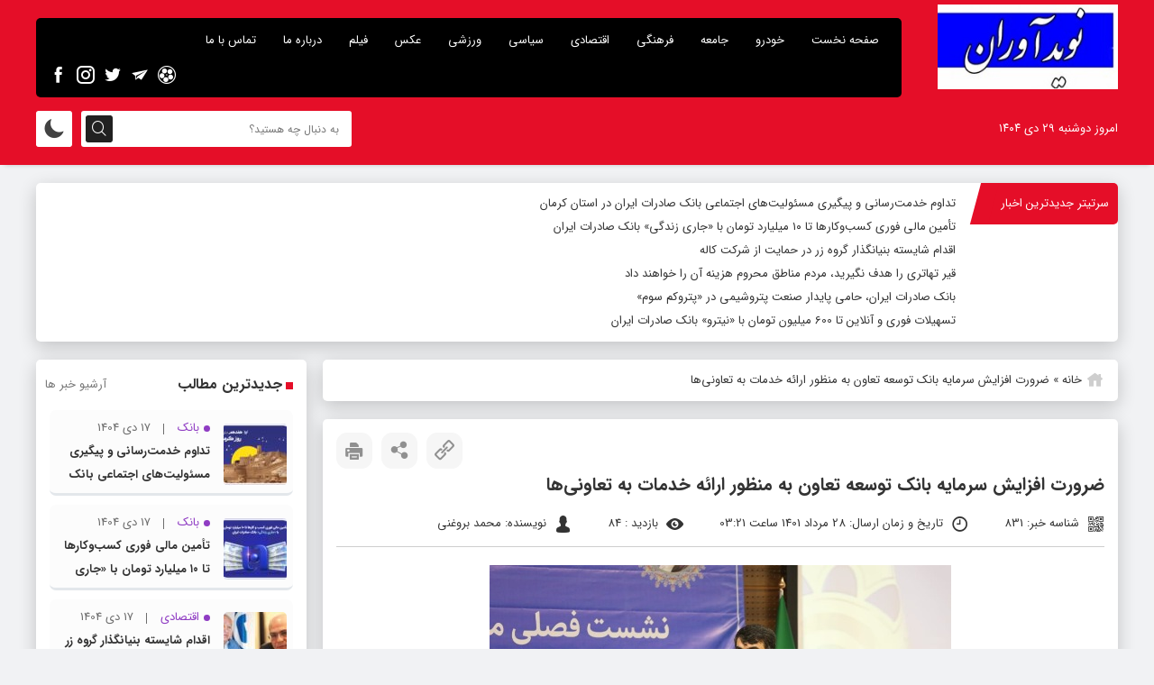

--- FILE ---
content_type: text/html; charset=UTF-8
request_url: http://navidavaran.ir/%D8%B6%D8%B1%D9%88%D8%B1%D8%AA-%D8%A7%D9%81%D8%B2%D8%A7%DB%8C%D8%B4-%D8%B3%D8%B1%D9%85%D8%A7%DB%8C%D9%87-%D8%A8%D8%A7%D9%86%DA%A9-%D8%AA%D9%88%D8%B3%D8%B9%D9%87-%D8%AA%D8%B9%D8%A7%D9%88%D9%86/
body_size: 15312
content:
<!DOCTYPE html><html dir="rtl" lang="fa-IR"><head><meta http-equiv="Content-Type" content="text/html; charset=UTF-8"><meta name="viewport" content="width=device-width, initial-scale=1.0"><meta name="theme-color" content="#000000"><meta name="apple-mobile-web-app-status-bar-style" content="#000000"><link rel="pingback" href="http://navidavaran.ir/xmlrpc.php"><link rel="alternate" href="http://navidavaran.ir/feed" type="application/rss+xml" title="RSS 2.0"><link rel="shortcut icon" type="image/x-icon" href="http://navidavaran.ir/wp-content/uploads/2021/04/favicon.png"><link rel="apple-touch-icon" href="http://navidavaran.ir/wp-content/uploads/2021/04/navid.jpg"><meta name='robots' content='index, follow, max-image-preview:large, max-snippet:-1, max-video-preview:-1' /><link media="all" href="http://navidavaran.ir/wp-content/cache/autoptimize/css/autoptimize_2e97a478b7b556fbd157a58a04046834.css" rel="stylesheet" /><title>ضرورت افزایش سرمایه بانک توسعه تعاون به منظور ارائه خدمات به تعاونی‌ها - نوید آوران</title><link rel="canonical" href="https://navidavaran.ir/ضرورت-افزایش-سرمایه-بانک-توسعه-تعاون/" /><meta property="og:locale" content="fa_IR" /><meta property="og:type" content="article" /><meta property="og:title" content="ضرورت افزایش سرمایه بانک توسعه تعاون به منظور ارائه خدمات به تعاونی‌ها" /><meta property="og:description" content="سرپرست بانک توسعه تعاون اعلام داشت در صورت افزایش سرمایه ده‌هزار میلیارد ریالی، سی‌هزار میلیارد ریال تسهیلات جدید بانک برای تعاونگران اختصاص می‌یابد. محمد" /><meta property="og:url" content="https://navidavaran.ir/ضرورت-افزایش-سرمایه-بانک-توسعه-تعاون/" /><meta property="og:site_name" content="نوید آوران" /><meta property="article:published_time" content="2022-08-19T10:51:41+00:00" /><meta property="og:image" content="https://navidavaran.ir/wp-content/uploads/2022/08/3.jpg" /><meta property="og:image:width" content="512" /><meta property="og:image:height" content="340" /><meta property="og:image:type" content="image/jpeg" /><meta name="author" content="محمد بروغنی" /><meta name="twitter:card" content="summary_large_image" /><meta name="twitter:label1" content="نوشته‌شده بدست" /><meta name="twitter:data1" content="محمد بروغنی" /> <script type="application/ld+json" class="yoast-schema-graph">{"@context":"https://schema.org","@graph":[{"@type":"Article","@id":"https://navidavaran.ir/%d8%b6%d8%b1%d9%88%d8%b1%d8%aa-%d8%a7%d9%81%d8%b2%d8%a7%db%8c%d8%b4-%d8%b3%d8%b1%d9%85%d8%a7%db%8c%d9%87-%d8%a8%d8%a7%d9%86%da%a9-%d8%aa%d9%88%d8%b3%d8%b9%d9%87-%d8%aa%d8%b9%d8%a7%d9%88%d9%86/#article","isPartOf":{"@id":"https://navidavaran.ir/%d8%b6%d8%b1%d9%88%d8%b1%d8%aa-%d8%a7%d9%81%d8%b2%d8%a7%db%8c%d8%b4-%d8%b3%d8%b1%d9%85%d8%a7%db%8c%d9%87-%d8%a8%d8%a7%d9%86%da%a9-%d8%aa%d9%88%d8%b3%d8%b9%d9%87-%d8%aa%d8%b9%d8%a7%d9%88%d9%86/"},"author":{"name":"محمد بروغنی","@id":"https://navidavaran.ir/#/schema/person/42273f15c8674424ed3b36c58f55e27b"},"headline":"ضرورت افزایش سرمایه بانک توسعه تعاون به منظور ارائه خدمات به تعاونی‌ها","datePublished":"2022-08-19T10:51:41+00:00","dateModified":"2022-08-19T10:51:41+00:00","mainEntityOfPage":{"@id":"https://navidavaran.ir/%d8%b6%d8%b1%d9%88%d8%b1%d8%aa-%d8%a7%d9%81%d8%b2%d8%a7%db%8c%d8%b4-%d8%b3%d8%b1%d9%85%d8%a7%db%8c%d9%87-%d8%a8%d8%a7%d9%86%da%a9-%d8%aa%d9%88%d8%b3%d8%b9%d9%87-%d8%aa%d8%b9%d8%a7%d9%88%d9%86/"},"wordCount":0,"commentCount":0,"publisher":{"@id":"https://navidavaran.ir/#organization"},"image":{"@id":"https://navidavaran.ir/%d8%b6%d8%b1%d9%88%d8%b1%d8%aa-%d8%a7%d9%81%d8%b2%d8%a7%db%8c%d8%b4-%d8%b3%d8%b1%d9%85%d8%a7%db%8c%d9%87-%d8%a8%d8%a7%d9%86%da%a9-%d8%aa%d9%88%d8%b3%d8%b9%d9%87-%d8%aa%d8%b9%d8%a7%d9%88%d9%86/#primaryimage"},"thumbnailUrl":"http://navidavaran.ir/wp-content/uploads/2022/08/3.jpg","articleSection":["بانک"],"inLanguage":"fa-IR","potentialAction":[{"@type":"CommentAction","name":"Comment","target":["https://navidavaran.ir/%d8%b6%d8%b1%d9%88%d8%b1%d8%aa-%d8%a7%d9%81%d8%b2%d8%a7%db%8c%d8%b4-%d8%b3%d8%b1%d9%85%d8%a7%db%8c%d9%87-%d8%a8%d8%a7%d9%86%da%a9-%d8%aa%d9%88%d8%b3%d8%b9%d9%87-%d8%aa%d8%b9%d8%a7%d9%88%d9%86/#respond"]}]},{"@type":"WebPage","@id":"https://navidavaran.ir/%d8%b6%d8%b1%d9%88%d8%b1%d8%aa-%d8%a7%d9%81%d8%b2%d8%a7%db%8c%d8%b4-%d8%b3%d8%b1%d9%85%d8%a7%db%8c%d9%87-%d8%a8%d8%a7%d9%86%da%a9-%d8%aa%d9%88%d8%b3%d8%b9%d9%87-%d8%aa%d8%b9%d8%a7%d9%88%d9%86/","url":"https://navidavaran.ir/%d8%b6%d8%b1%d9%88%d8%b1%d8%aa-%d8%a7%d9%81%d8%b2%d8%a7%db%8c%d8%b4-%d8%b3%d8%b1%d9%85%d8%a7%db%8c%d9%87-%d8%a8%d8%a7%d9%86%da%a9-%d8%aa%d9%88%d8%b3%d8%b9%d9%87-%d8%aa%d8%b9%d8%a7%d9%88%d9%86/","name":"ضرورت افزایش سرمایه بانک توسعه تعاون به منظور ارائه خدمات به تعاونی‌ها - نوید آوران","isPartOf":{"@id":"https://navidavaran.ir/#website"},"primaryImageOfPage":{"@id":"https://navidavaran.ir/%d8%b6%d8%b1%d9%88%d8%b1%d8%aa-%d8%a7%d9%81%d8%b2%d8%a7%db%8c%d8%b4-%d8%b3%d8%b1%d9%85%d8%a7%db%8c%d9%87-%d8%a8%d8%a7%d9%86%da%a9-%d8%aa%d9%88%d8%b3%d8%b9%d9%87-%d8%aa%d8%b9%d8%a7%d9%88%d9%86/#primaryimage"},"image":{"@id":"https://navidavaran.ir/%d8%b6%d8%b1%d9%88%d8%b1%d8%aa-%d8%a7%d9%81%d8%b2%d8%a7%db%8c%d8%b4-%d8%b3%d8%b1%d9%85%d8%a7%db%8c%d9%87-%d8%a8%d8%a7%d9%86%da%a9-%d8%aa%d9%88%d8%b3%d8%b9%d9%87-%d8%aa%d8%b9%d8%a7%d9%88%d9%86/#primaryimage"},"thumbnailUrl":"http://navidavaran.ir/wp-content/uploads/2022/08/3.jpg","datePublished":"2022-08-19T10:51:41+00:00","dateModified":"2022-08-19T10:51:41+00:00","breadcrumb":{"@id":"https://navidavaran.ir/%d8%b6%d8%b1%d9%88%d8%b1%d8%aa-%d8%a7%d9%81%d8%b2%d8%a7%db%8c%d8%b4-%d8%b3%d8%b1%d9%85%d8%a7%db%8c%d9%87-%d8%a8%d8%a7%d9%86%da%a9-%d8%aa%d9%88%d8%b3%d8%b9%d9%87-%d8%aa%d8%b9%d8%a7%d9%88%d9%86/#breadcrumb"},"inLanguage":"fa-IR","potentialAction":[{"@type":"ReadAction","target":["https://navidavaran.ir/%d8%b6%d8%b1%d9%88%d8%b1%d8%aa-%d8%a7%d9%81%d8%b2%d8%a7%db%8c%d8%b4-%d8%b3%d8%b1%d9%85%d8%a7%db%8c%d9%87-%d8%a8%d8%a7%d9%86%da%a9-%d8%aa%d9%88%d8%b3%d8%b9%d9%87-%d8%aa%d8%b9%d8%a7%d9%88%d9%86/"]}]},{"@type":"ImageObject","inLanguage":"fa-IR","@id":"https://navidavaran.ir/%d8%b6%d8%b1%d9%88%d8%b1%d8%aa-%d8%a7%d9%81%d8%b2%d8%a7%db%8c%d8%b4-%d8%b3%d8%b1%d9%85%d8%a7%db%8c%d9%87-%d8%a8%d8%a7%d9%86%da%a9-%d8%aa%d9%88%d8%b3%d8%b9%d9%87-%d8%aa%d8%b9%d8%a7%d9%88%d9%86/#primaryimage","url":"http://navidavaran.ir/wp-content/uploads/2022/08/3.jpg","contentUrl":"http://navidavaran.ir/wp-content/uploads/2022/08/3.jpg","width":512,"height":340},{"@type":"BreadcrumbList","@id":"https://navidavaran.ir/%d8%b6%d8%b1%d9%88%d8%b1%d8%aa-%d8%a7%d9%81%d8%b2%d8%a7%db%8c%d8%b4-%d8%b3%d8%b1%d9%85%d8%a7%db%8c%d9%87-%d8%a8%d8%a7%d9%86%da%a9-%d8%aa%d9%88%d8%b3%d8%b9%d9%87-%d8%aa%d8%b9%d8%a7%d9%88%d9%86/#breadcrumb","itemListElement":[{"@type":"ListItem","position":1,"name":"خانه","item":"https://navidavaran.ir/"},{"@type":"ListItem","position":2,"name":"ضرورت افزایش سرمایه بانک توسعه تعاون به منظور ارائه خدمات به تعاونی‌ها"}]},{"@type":"WebSite","@id":"https://navidavaran.ir/#website","url":"https://navidavaran.ir/","name":"نوید آوران","description":"پایگاه خبری","publisher":{"@id":"https://navidavaran.ir/#organization"},"potentialAction":[{"@type":"SearchAction","target":{"@type":"EntryPoint","urlTemplate":"https://navidavaran.ir/?s={search_term_string}"},"query-input":"required name=search_term_string"}],"inLanguage":"fa-IR"},{"@type":"Organization","@id":"https://navidavaran.ir/#organization","name":"نوید آوران","url":"https://navidavaran.ir/","sameAs":[],"logo":{"@type":"ImageObject","inLanguage":"fa-IR","@id":"https://navidavaran.ir/#/schema/logo/image/","url":"http://navidavaran.ir/wp-content/uploads/2021/04/navid.jpg","contentUrl":"http://navidavaran.ir/wp-content/uploads/2021/04/navid.jpg","width":231,"height":109,"caption":"نوید آوران"},"image":{"@id":"https://navidavaran.ir/#/schema/logo/image/"}},{"@type":"Person","@id":"https://navidavaran.ir/#/schema/person/42273f15c8674424ed3b36c58f55e27b","name":"محمد بروغنی","image":{"@type":"ImageObject","inLanguage":"fa-IR","@id":"https://navidavaran.ir/#/schema/person/image/","url":"https://secure.gravatar.com/avatar/11e83a4ba5adad7c18109ab639b53a6ec9857f38f82d71d5b2211bd86401c81b?s=96&d=mm&r=g","contentUrl":"https://secure.gravatar.com/avatar/11e83a4ba5adad7c18109ab639b53a6ec9857f38f82d71d5b2211bd86401c81b?s=96&d=mm&r=g","caption":"محمد بروغنی"},"url":"http://navidavaran.ir/author/admin-2/"}]}</script> <link rel="alternate" type="application/rss+xml" title="نوید آوران &raquo; ضرورت افزایش سرمایه بانک توسعه تعاون به منظور ارائه خدمات به تعاونی‌ها خوراک دیدگاه‌ها" href="http://navidavaran.ir/%d8%b6%d8%b1%d9%88%d8%b1%d8%aa-%d8%a7%d9%81%d8%b2%d8%a7%db%8c%d8%b4-%d8%b3%d8%b1%d9%85%d8%a7%db%8c%d9%87-%d8%a8%d8%a7%d9%86%da%a9-%d8%aa%d9%88%d8%b3%d8%b9%d9%87-%d8%aa%d8%b9%d8%a7%d9%88%d9%86/feed/" /><link rel="alternate" title="oEmbed (JSON)" type="application/json+oembed" href="http://navidavaran.ir/wp-json/oembed/1.0/embed?url=http%3A%2F%2Fnavidavaran.ir%2F%25d8%25b6%25d8%25b1%25d9%2588%25d8%25b1%25d8%25aa-%25d8%25a7%25d9%2581%25d8%25b2%25d8%25a7%25db%258c%25d8%25b4-%25d8%25b3%25d8%25b1%25d9%2585%25d8%25a7%25db%258c%25d9%2587-%25d8%25a8%25d8%25a7%25d9%2586%25da%25a9-%25d8%25aa%25d9%2588%25d8%25b3%25d8%25b9%25d9%2587-%25d8%25aa%25d8%25b9%25d8%25a7%25d9%2588%25d9%2586%2F" /><link rel="alternate" title="oEmbed (XML)" type="text/xml+oembed" href="http://navidavaran.ir/wp-json/oembed/1.0/embed?url=http%3A%2F%2Fnavidavaran.ir%2F%25d8%25b6%25d8%25b1%25d9%2588%25d8%25b1%25d8%25aa-%25d8%25a7%25d9%2581%25d8%25b2%25d8%25a7%25db%258c%25d8%25b4-%25d8%25b3%25d8%25b1%25d9%2585%25d8%25a7%25db%258c%25d9%2587-%25d8%25a8%25d8%25a7%25d9%2586%25da%25a9-%25d8%25aa%25d9%2588%25d8%25b3%25d8%25b9%25d9%2587-%25d8%25aa%25d8%25b9%25d8%25a7%25d9%2588%25d9%2586%2F&#038;format=xml" /><link rel="https://api.w.org/" href="http://navidavaran.ir/wp-json/" /><link rel="alternate" title="JSON" type="application/json" href="http://navidavaran.ir/wp-json/wp/v2/posts/831" /><link rel="icon" href="http://navidavaran.ir/wp-content/uploads/2022/11/cropped-logo2-32x32.jpg" sizes="32x32" /><link rel="icon" href="http://navidavaran.ir/wp-content/uploads/2022/11/cropped-logo2-192x192.jpg" sizes="192x192" /><link rel="apple-touch-icon" href="http://navidavaran.ir/wp-content/uploads/2022/11/cropped-logo2-180x180.jpg" /><meta name="msapplication-TileImage" content="http://navidavaran.ir/wp-content/uploads/2022/11/cropped-logo2-270x270.jpg" /></head><body class="rtl wp-singular post-template-default single single-post postid-831 single-format-standard wp-theme-BayraghNews"><header id="header"><div class="header_top"><div class="tarlanweb_center"><div class="logo"><figure><a href="http://navidavaran.ir"><noscript><img src="http://navidavaran.ir/wp-content/uploads/2021/04/navid.jpg" width="200" height="80" alt="نوید آوران" title="نوید آوران"></noscript><img class="lazyload" src='data:image/svg+xml,%3Csvg%20xmlns=%22http://www.w3.org/2000/svg%22%20viewBox=%220%200%20200%2080%22%3E%3C/svg%3E' data-src="http://navidavaran.ir/wp-content/uploads/2021/04/navid.jpg" width="200" height="80" alt="نوید آوران" title="نوید آوران"></a></figure></div><div class="left_top_head"><div class="rightt_thead"><nav class="news_nav"><ul id="menu_heads" class="menu"><li id="menu-item-7" class="menu-item menu-item-type-custom menu-item-object-custom menu-item-home menu-item-7"><a href="http://navidavaran.ir">صفحه نخست</a></li><li id="menu-item-285" class="menu-item menu-item-type-taxonomy menu-item-object-category menu-item-285"><a href="http://navidavaran.ir/category/%d8%af%d8%b3%d8%aa%d9%87-%d8%a8%d9%86%d8%af%db%8c-%d9%86%d8%b4%d8%af%d9%87/%d8%ae%d9%88%d8%af%d8%b1%d9%88/">خودرو</a></li><li id="menu-item-8" class="menu-item menu-item-type-taxonomy menu-item-object-category menu-item-8"><a href="http://navidavaran.ir/category/%d8%af%d8%b3%d8%aa%d9%87-%d8%a8%d9%86%d8%af%db%8c-%d9%86%d8%b4%d8%af%d9%87/%d8%ac%d8%a7%d9%85%d8%b9%d9%87/">جامعه</a></li><li id="menu-item-264" class="menu-item menu-item-type-taxonomy menu-item-object-category menu-item-264"><a href="http://navidavaran.ir/category/%d8%af%d8%b3%d8%aa%d9%87-%d8%a8%d9%86%d8%af%db%8c-%d9%86%d8%b4%d8%af%d9%87/%d9%81%d8%b1%d9%87%d9%86%da%af%db%8c/">فرهنگی</a></li><li id="menu-item-9" class="menu-item menu-item-type-taxonomy menu-item-object-category current-post-ancestor menu-item-9"><a href="http://navidavaran.ir/category/%d8%af%d8%b3%d8%aa%d9%87-%d8%a8%d9%86%d8%af%db%8c-%d9%86%d8%b4%d8%af%d9%87/%d8%a7%d9%82%d8%aa%d8%b5%d8%a7%d8%af%db%8c/">اقتصادی</a></li><li id="menu-item-11" class="menu-item menu-item-type-taxonomy menu-item-object-category menu-item-11"><a href="http://navidavaran.ir/category/%d8%af%d8%b3%d8%aa%d9%87-%d8%a8%d9%86%d8%af%db%8c-%d9%86%d8%b4%d8%af%d9%87/%d8%b3%db%8c%d8%a7%d8%b3%db%8c/">سیاسی</a></li><li id="menu-item-12" class="menu-item menu-item-type-taxonomy menu-item-object-category menu-item-12"><a href="http://navidavaran.ir/category/%d8%af%d8%b3%d8%aa%d9%87-%d8%a8%d9%86%d8%af%db%8c-%d9%86%d8%b4%d8%af%d9%87/%d9%88%d8%b1%d8%b2%d8%b4%db%8c/">ورزشی</a></li><li id="menu-item-58" class="menu-item menu-item-type-custom menu-item-object-custom menu-item-58"><a href="http://navidavaran.ir/gallery_cat/%d8%b9%da%a9%d8%b3/">عکس</a></li><li id="menu-item-92" class="menu-item menu-item-type-custom menu-item-object-custom menu-item-92"><a href="http://navidavaran.ir/media/">فیلم</a></li><li id="menu-item-369" class="menu-item menu-item-type-post_type menu-item-object-page menu-item-369"><a href="http://navidavaran.ir/info/">درباره ما</a></li><li id="menu-item-368" class="menu-item menu-item-type-post_type menu-item-object-page menu-item-368"><a href="http://navidavaran.ir/1-2/">تماس با ما</a></li></ul><div class="clear"></div></nav><div class="clear"></div></div><div class="left_thead"><div class="left_thead_socials"> <a target="_blank" rel="noreferrer noopener nofollow" href="#" class="icofont-facebook"></a> <a target="_blank" rel="noreferrer noopener nofollow" href="#" class="icofont-instagram"></a> <a target="_blank" rel="noreferrer noopener nofollow" href="#" class="icofont-twitter"></a> <a target="_blank" rel="noreferrer noopener nofollow" href="#" class="icofont-paper-plane"></a> <a target="_blank" rel="noreferrer noopener nofollow" href="#" class="icofont-movie"></a><div class="clear"></div></div><div class="clear"></div></div><div class="clear"></div></div><div class="clear"></div></div></div><div class="bt_head"><div class="tarlanweb_center"><div class="left_thead_dates">امروز دوشنبه ۲۹ دی ۱۴۰۴</div><div class="day_night_box darkmode"> <i class="icofont-moon"></i> <i class="icofont-sun-alt"></i></div><form id="searches" method="get" action="http://navidavaran.ir"> <input id="lsds" class="meta searchfield" name="s" placeholder="به دنبال چه هستید؟" type="text"> <button><i class="icofont-search"></i></button></form><div class="clear"></div></div></div><div class="clear"></div></header><div id="news_ticker_box"><div class="tarlanweb_center"><div class="news_ticker_i box_shadow"><div class="news_ticker_it">سرتیتر جدیدترین اخبار</div><div class="ticker"><ul><li><a rel="noreferrer noopener" href="http://navidavaran.ir/%d8%aa%d8%af%d8%a7%d9%88%d9%85-%d8%ae%d8%af%d9%85%d8%aa%d8%b1%d8%b3%d8%a7%d9%86%db%8c-%d9%88-%d9%be%db%8c%da%af%db%8c%d8%b1%db%8c-%d9%85%d8%b3%d8%a6%d9%88%d9%84%db%8c%d8%aa%d9%87/">تداوم خدمت‌رسانی و پیگیری مسئولیت‌های اجتماعی بانک صادرات ایران در استان کرمان</a></li><li><a rel="noreferrer noopener" href="http://navidavaran.ir/%d8%aa%d8%a3%d9%85%db%8c%d9%86-%d9%85%d8%a7%d9%84%db%8c-%d9%81%d9%88%d8%b1%db%8c-%da%a9%d8%b3%d8%a8%d9%88%da%a9%d8%a7%d8%b1%d9%87%d8%a7-%d8%aa%d8%a7-%db%b1%db%b0-%d9%85%db%8c%d9%84%db%8c/">تأمین مالی فوری کسب‌وکارها تا ۱۰ میلیارد تومان با «جاری زندگی» بانک صادرات ایران</a></li><li><a rel="noreferrer noopener" href="http://navidavaran.ir/%d8%a7%d9%82%d8%af%d8%a7%d9%85-%d8%b4%d8%a7%db%8c%d8%b3%d8%aa%d9%87-%d8%a8%d9%86%db%8c%d8%a7%d9%86%da%af%d8%b0%d8%a7%d8%b1-%da%af%d8%b1%d9%88%d9%87-%d8%b2%d8%b1-%d8%af%d8%b1-%d8%ad%d9%85%d8%a7%db%8c/">اقدام شایسته بنیانگذار گروه زر در حمایت از شرکت کاله</a></li><li><a rel="noreferrer noopener" href="http://navidavaran.ir/%d9%82%db%8c%d8%b1-%d8%aa%d9%87%d8%a7%d8%aa%d8%b1%db%8c-%d8%b1%d8%a7-%d9%87%d8%af%d9%81-%d9%86%da%af%db%8c%d8%b1%db%8c%d8%af%d8%8c-%d9%85%d8%b1%d8%af%d9%85-%d9%85%d9%86%d8%a7%d8%b7%d9%82-%d9%85%d8%ad/">قیر تهاتری را هدف نگیرید، مردم مناطق محروم هزینه آن را خواهند داد</a></li><li><a rel="noreferrer noopener" href="http://navidavaran.ir/%d8%a8%d8%a7%d9%86%da%a9-%d8%b5%d8%a7%d8%af%d8%b1%d8%a7%d8%aa-%d8%a7%db%8c%d8%b1%d8%a7%d9%86%d8%8c-%d8%ad%d8%a7%d9%85%db%8c-%d9%be%d8%a7%db%8c%d8%af%d8%a7%d8%b1-%d8%b5%d9%86%d8%b9%d8%aa-%d9%be%d8%aa/">بانک صادرات ایران، حامی پایدار صنعت پتروشیمی در «پتروکم سوم»</a></li><li><a rel="noreferrer noopener" href="http://navidavaran.ir/%d8%aa%d8%b3%d9%87%db%8c%d9%84%d8%a7%d8%aa-%d9%81%d9%88%d8%b1%db%8c-%d9%88-%d8%a2%d9%86%d9%84%d8%a7%db%8c%d9%86-%d8%aa%d8%a7-600-%d9%85%db%8c%d9%84%db%8c%d9%88%d9%86-%d8%aa%d9%88%d9%85%d8%a7%d9%86/">تسهیلات فوری و آنلاین تا 600 میلیون تومان با «نیترو» بانک صادرات ایران</a></li></ul></div><div class="clear"></div></div><div class="clear"></div></div></div><div class="tarlanweb_center"><div id="main_box"><div id="sidebar_right"><div class="breads_box box_shadow"> <i class="icofont-home"></i><p id="breadcrumbs"><span><span><a href="https://navidavaran.ir/">خانه</a> » <span class="breadcrumb_last" aria-current="page">ضرورت افزایش سرمایه بانک توسعه تعاون به منظور ارائه خدمات به تعاونی‌ها</span></span></span></p><div class="clear"></div></div><article class="single_boxs news_article_box box_shadow"><header><div class="hed_title"></div><div class="left_head_bxc"> <button onclick="window.print();" class="lefts_box_items"><i class="icofont-print"></i></button><div class="lefts_box_items share_box_active"><i class="icofont-share"></i></div><div class="lefts_box_items sh_link_view"><i class="icofont-link-alt"></i></div><div class="share_box"> <a target="_blank" href="https://telegram.me/share/url?url=http://navidavaran.ir/%d8%b6%d8%b1%d9%88%d8%b1%d8%aa-%d8%a7%d9%81%d8%b2%d8%a7%db%8c%d8%b4-%d8%b3%d8%b1%d9%85%d8%a7%db%8c%d9%87-%d8%a8%d8%a7%d9%86%da%a9-%d8%aa%d9%88%d8%b3%d8%b9%d9%87-%d8%aa%d8%b9%d8%a7%d9%88%d9%86/" class="icofont-paper-plane"></a> <a target="_blank" href="http://twitter.com/home?status=http://navidavaran.ir/%d8%b6%d8%b1%d9%88%d8%b1%d8%aa-%d8%a7%d9%81%d8%b2%d8%a7%db%8c%d8%b4-%d8%b3%d8%b1%d9%85%d8%a7%db%8c%d9%87-%d8%a8%d8%a7%d9%86%da%a9-%d8%aa%d9%88%d8%b3%d8%b9%d9%87-%d8%aa%d8%b9%d8%a7%d9%88%d9%86/" class="icofont-twitter"></a> <a target="_blank" href="https://api.whatsapp.com/send?text=ضرورت افزایش سرمایه بانک توسعه تعاون به منظور ارائه خدمات به تعاونی‌هاhttp://navidavaran.ir/?p=831" class="icofont-whatsapp"></a></div><div class="post-actions-input"> <input type="text" value="http://navidavaran.ir/?p=831"><div class="clear"></div></div><div class="clear"></div></div><div class="clear"></div><h1>ضرورت افزایش سرمایه بانک توسعه تعاون به منظور ارائه خدمات به تعاونی‌ها</h1><ul><li><i class="icofont-qr-code"></i> شناسه خبر: 831</li><li><i class="icofont-clock-time"></i> تاریخ و زمان ارسال:  28 مرداد 1401 ساعت 03:21</li><li><i class="icofont-eye-alt"></i> بازدید : 84</li><li><i class="icofont-user-alt-4"></i> نویسنده: محمد بروغنی</li></ul><div class="clear"></div></header><div class="post_top_img"><noscript><img width="512" height="340" src="http://navidavaran.ir/wp-content/uploads/2022/08/3.jpg" class="attachment-full size-full wp-post-image" alt="" decoding="async" fetchpriority="high" srcset="http://navidavaran.ir/wp-content/uploads/2022/08/3.jpg 512w, http://navidavaran.ir/wp-content/uploads/2022/08/3-300x199.jpg 300w, http://navidavaran.ir/wp-content/uploads/2022/08/3-304x203.jpg 304w, http://navidavaran.ir/wp-content/uploads/2022/08/3-412x273.jpg 412w, http://navidavaran.ir/wp-content/uploads/2022/08/3-310x205.jpg 310w" sizes="(max-width: 512px) 100vw, 512px" /></noscript><img width="512" height="340" src='data:image/svg+xml,%3Csvg%20xmlns=%22http://www.w3.org/2000/svg%22%20viewBox=%220%200%20512%20340%22%3E%3C/svg%3E' data-src="http://navidavaran.ir/wp-content/uploads/2022/08/3.jpg" class="lazyload attachment-full size-full wp-post-image" alt="" decoding="async" fetchpriority="high" data-srcset="http://navidavaran.ir/wp-content/uploads/2022/08/3.jpg 512w, http://navidavaran.ir/wp-content/uploads/2022/08/3-300x199.jpg 300w, http://navidavaran.ir/wp-content/uploads/2022/08/3-304x203.jpg 304w, http://navidavaran.ir/wp-content/uploads/2022/08/3-412x273.jpg 412w, http://navidavaran.ir/wp-content/uploads/2022/08/3-310x205.jpg 310w" data-sizes="(max-width: 512px) 100vw, 512px" /></div><div class="news_article_body"><div class="col-xs-12 sis-content-box"><div id="sis-dev-og-article-img" class="col-lg-8 col-md-8 col-sm-8 col-xs-12  col-lg-pull-4 col-md-pull-4 col-sm-pull-4 sis-content-text"><p id="sis-dev-og-article-description" class="col-xs-12 sis-abstract"><strong class="sis-keyword">سرپرست بانک توسعه</strong> تعاون اعلام داشت در صورت افزایش سرمایه ده‌هزار میلیارد ریالی، سی‌هزار میلیارد ریال تسهیلات جدید بانک برای تعاونگران اختصاص می‌یابد.</p></div></div><div id="sis-dev-og-article-body" class="col-xs-12 sis-desc"><p>محمد شیخ حسینی <strong class="sis-keyword">سرپرست بانک توسعه</strong> تعاون در نشست فصلی مدیران حوزه تعاون سراسر کشور اظهار داشت: افزایش سرمایه بانک در راستای ارائه خدمات به تعاونی‌ها پیگیری می‌شود.<br /> شیخ حسینی افزود: <strong class="sis-keyword">بانک توسعه تعاون</strong> ضمن التزام به تحقق سهم ۷۰ درصدی تعاونگران در سبد تسهیلات بانک، از هرگونه افزایش سرمایه و نیز فرصت عاملیت طرح‌های ملی برای <strong class="sis-keyword">تامین مالی</strong> بخش تعاون بهره می‌برد.<br /> وی تصریح نمود: مطابق بند (د) تبصره ۱۸ <strong class="sis-keyword">قانون بودجه</strong> سرمایه بانک به میزان ده‌هزار میلیارد ریال افزایش خواهد یافت که به دنبال آن سی‌هزار میلیارد ریال تسهیلات برای بهسازی، نوسازی تعاونی‌ها، ایجاد و حفظ اشتغال و کارآفرینی در بخش تعاون اختصاص خواهد یافت.<br /> شیخ حسینی تاکید کرد: مطابق جزء بند(الف) تبصره ۱۸ <strong class="sis-keyword">قانون بودجه</strong> ۳۵۰هزار میلیارد ریال برای افزایش سرمایه بانک‌های دولتی در نظر گرفته شده است که تلاش می‌شود بودجه مناسبی از این محل به <strong class="sis-keyword">بانک توسعه تعاون</strong> اختصاص یابد.<br /> <strong class="sis-keyword">سرپرست بانک توسعه</strong> تعاون گفت: بانک حضور فعالی در عاملیت طرح‌های ملی داشته است و از این پس، با رایزنی‌ها و مذاکرات شرایطی به وجود خواهد آمد تا <strong class="sis-keyword">بانک توسعه تعاون</strong> سهم بیشتر عاملیت <strong class="sis-keyword">پرداخت تسهیلات</strong> در طرح‌های ملی را به نفع تعاونگران و شرکت‌های تعاونی بر عهده گیرد.<br /> شیخ حسینی خاطر نشان کرد: <strong class="sis-keyword">پرداخت تسهیلات</strong> خرد و عمومی به صورت برخط و غیرحضوری به زودی اجرایی خواهد شد و <strong class="sis-keyword">پرداخت تسهیلات</strong> تبصره ۱۸ <strong class="sis-keyword">قانون بودجه</strong> و همچنین تسهیلات <a title="اشتغال روستایی و عشایری - اشتغال روستایی و عشایری" href="https://ttbank.ir/fa/media_gallery/54178-%D9%87%D9%85%DA%AF%D8%A7%D9%85-%D8%A8%D8%A7-%D8%AA%D9%88%D8%B3%D8%B9%D9%87-%D8%B1%D8%A7%D8%AF%D9%8A%D9%88-%D8%AA%D9%88%D8%B3%D8%B9%D9%87-%D8%AA%D8%B9%D8%A7%D9%88%D9%86.html" target="_blank" rel="noopener">اشتغال روستایی و عشایری</a> از محل بازپرداخت‌ها در حال اجرا است.<br /> وی با تبیین وضعیت شبکه بانکی گفت: بانک‌ها در اقتصاد ایران عهده‌دار سهم بیش از ۸۰ درصدی در <strong class="sis-keyword">تامین مالی</strong> بخش‌های مختلف اقتصاد هستند.<br /> <strong class="sis-keyword">سرپرست بانک توسعه</strong> تعاون گفت: از نگاه تخصصی و متعارف علمی، بانک‌ها در بازار پول عهده‌دار اعطای تسهیلات کوتاه‌مدت‌تر و ارکان بازار سرمایه عهده‌دار <strong class="sis-keyword">تامین مالی</strong> بلندتر هستند، و با توجه به نقش بیشتر بانک‌ها، سهم بالایی از <strong class="sis-keyword">تامین مالی</strong> بلندمدت نیز بر عهده بانک‌ها بوده است.<br /> شیخ حسینی گفت: میانگین چهار ماه ماندگاری سپرده‌ها و میانگین ۱۸ماه طول بازپرداخت تسهیلات موجب عدم انطباق سررسیدها در این دو بخش می‌شود که این مساله یکی از علل اصلی مشکل نقدینگی بانک‌ها است.<br /> وی افزود: بانک‌ها برای جبران کمبود نقدینگی با راهکارهای پرهزینه‌ای مواجه هستند که موجب ناترازی در جریان سود و زیان بانک‌ها نیز می‌شود.<br /> در این رویداد مسکنی معاون تعاون وزارت تعاون، کار و رفاه اجتماعی، مدیران ستادی و استانی حوزه تعاون و فعالین بخش تعاون حضور داشتند.</p></div><div class="clear"></div></div><div class="clear"></div></article><div class="ads_singles_post"><p><noscript><img class="wp-image-88 size-full aligncenter" src="http://navidavaran.ir/wp-content/uploads/2022/01/gif-banner-728-90-11.gif" alt="" width="820" height="90" /></noscript><img class="lazyload wp-image-88 size-full aligncenter" src='data:image/svg+xml,%3Csvg%20xmlns=%22http://www.w3.org/2000/svg%22%20viewBox=%220%200%20820%2090%22%3E%3C/svg%3E' data-src="http://navidavaran.ir/wp-content/uploads/2022/01/gif-banner-728-90-11.gif" alt="" width="820" height="90" /></p></div><div class="related_box box_shadow"><div class="title_nt_box"><h4> <span>مطالب مرتبط</span></h4><div class="clear"></div></div><div class="related_sliders owl-carousel owl-theme"><div class="plus_post"><div class="rel_bxc"><figure><a target="_blank" rel="nofollow" href="http://navidavaran.ir/%d8%a8%d8%ae%d8%b4%d9%86%d8%a7%d9%85%d9%87-%d8%aa%d8%b3%d9%87%db%8c%d9%84%d8%a7%d8%aa-%db%b2%db%b0%db%b0-%d9%85%db%8c%d9%84%db%8c%d9%88%d9%86%db%8c-%d9%85%d8%b3%da%a9%d9%86-%d8%b1%d9%88%d8%b3%d8%aa/"><noscript><img width="400" height="278" src="http://navidavaran.ir/wp-content/uploads/2022/09/بانکمرکزی.jpg" class="attachment-thumb3 size-thumb3 wp-post-image" alt="" decoding="async" srcset="http://navidavaran.ir/wp-content/uploads/2022/09/بانکمرکزی.jpg 400w, http://navidavaran.ir/wp-content/uploads/2022/09/بانکمرکزی-300x209.jpg 300w, http://navidavaran.ir/wp-content/uploads/2022/09/بانکمرکزی-145x100.jpg 145w" sizes="(max-width: 400px) 100vw, 400px" /></noscript><img width="400" height="278" src='data:image/svg+xml,%3Csvg%20xmlns=%22http://www.w3.org/2000/svg%22%20viewBox=%220%200%20400%20278%22%3E%3C/svg%3E' data-src="http://navidavaran.ir/wp-content/uploads/2022/09/بانکمرکزی.jpg" class="lazyload attachment-thumb3 size-thumb3 wp-post-image" alt="" decoding="async" data-srcset="http://navidavaran.ir/wp-content/uploads/2022/09/بانکمرکزی.jpg 400w, http://navidavaran.ir/wp-content/uploads/2022/09/بانکمرکزی-300x209.jpg 300w, http://navidavaran.ir/wp-content/uploads/2022/09/بانکمرکزی-145x100.jpg 145w" data-sizes="(max-width: 400px) 100vw, 400px" /></a></figure><h2><a target="_blank" href="http://navidavaran.ir/%d8%a8%d8%ae%d8%b4%d9%86%d8%a7%d9%85%d9%87-%d8%aa%d8%b3%d9%87%db%8c%d9%84%d8%a7%d8%aa-%db%b2%db%b0%db%b0-%d9%85%db%8c%d9%84%db%8c%d9%88%d9%86%db%8c-%d9%85%d8%b3%da%a9%d9%86-%d8%b1%d9%88%d8%b3%d8%aa/">بخشنامه تسهیلات ۲۰۰ میلیونی مسکن روستایی ابلاغ شد + سهم بانک ها</a></h2><div class="clear"></div></div><div class="clear"></div></div><div class="plus_post"><div class="rel_bxc"><figure><a target="_blank" rel="nofollow" href="http://navidavaran.ir/%d8%a8%d8%a7%d9%86%da%a9-%d8%b5%d8%a7%d8%af%d8%b1%d8%a7%d8%aa-%d8%a7%db%8c%d8%b1%d8%a7%d9%86-%d8%a8%d8%b1%d8%a7%db%8c-%d9%86%d9%82%d8%b4%d8%a2%d9%81%d8%b1%db%8c%d9%86%db%8c-%d8%af%d8%b1/"><noscript><img width="635" height="413" src="http://navidavaran.ir/wp-content/uploads/2025/09/eghbalisistan800-635x413.jpg" class="attachment-thumb3 size-thumb3 wp-post-image" alt="" decoding="async" srcset="http://navidavaran.ir/wp-content/uploads/2025/09/eghbalisistan800-635x413.jpg 635w, http://navidavaran.ir/wp-content/uploads/2025/09/eghbalisistan800-642x418.jpg 642w" sizes="(max-width: 635px) 100vw, 635px" /></noscript><img width="635" height="413" src='data:image/svg+xml,%3Csvg%20xmlns=%22http://www.w3.org/2000/svg%22%20viewBox=%220%200%20635%20413%22%3E%3C/svg%3E' data-src="http://navidavaran.ir/wp-content/uploads/2025/09/eghbalisistan800-635x413.jpg" class="lazyload attachment-thumb3 size-thumb3 wp-post-image" alt="" decoding="async" data-srcset="http://navidavaran.ir/wp-content/uploads/2025/09/eghbalisistan800-635x413.jpg 635w, http://navidavaran.ir/wp-content/uploads/2025/09/eghbalisistan800-642x418.jpg 642w" data-sizes="(max-width: 635px) 100vw, 635px" /></a></figure><h2><a target="_blank" href="http://navidavaran.ir/%d8%a8%d8%a7%d9%86%da%a9-%d8%b5%d8%a7%d8%af%d8%b1%d8%a7%d8%aa-%d8%a7%db%8c%d8%b1%d8%a7%d9%86-%d8%a8%d8%b1%d8%a7%db%8c-%d9%86%d9%82%d8%b4%d8%a2%d9%81%d8%b1%db%8c%d9%86%db%8c-%d8%af%d8%b1/">بانک صادرات ایران برای نقش‌آفرینی در اقتصاد کشور آماده‌تر از هر زمان است</a></h2><div class="clear"></div></div><div class="clear"></div></div><div class="plus_post"><div class="rel_bxc"><figure><a target="_blank" rel="nofollow" href="http://navidavaran.ir/%d8%af%d8%ae%d8%aa%d8%b1%d8%a7%d9%86-%d8%a7%d9%81%d8%aa%d8%ae%d8%a7%d8%b1%d8%a2%d9%81%d8%b1%db%8c%d9%86-%d9%81%d9%88%d8%aa%d8%b3%d8%a7%d9%84-%d8%a7%db%8c%d8%b1%d8%a7%d9%86-%d8%a8%d8%a7-%d9%87%d9%85/"><noscript><img width="635" height="413" src="http://navidavaran.ir/wp-content/uploads/2025/11/FootsalBsiHami-635x413.jpg" class="attachment-thumb3 size-thumb3 wp-post-image" alt="" decoding="async" srcset="http://navidavaran.ir/wp-content/uploads/2025/11/FootsalBsiHami-635x413.jpg 635w, http://navidavaran.ir/wp-content/uploads/2025/11/FootsalBsiHami-642x418.jpg 642w" sizes="(max-width: 635px) 100vw, 635px" /></noscript><img width="635" height="413" src='data:image/svg+xml,%3Csvg%20xmlns=%22http://www.w3.org/2000/svg%22%20viewBox=%220%200%20635%20413%22%3E%3C/svg%3E' data-src="http://navidavaran.ir/wp-content/uploads/2025/11/FootsalBsiHami-635x413.jpg" class="lazyload attachment-thumb3 size-thumb3 wp-post-image" alt="" decoding="async" data-srcset="http://navidavaran.ir/wp-content/uploads/2025/11/FootsalBsiHami-635x413.jpg 635w, http://navidavaran.ir/wp-content/uploads/2025/11/FootsalBsiHami-642x418.jpg 642w" data-sizes="(max-width: 635px) 100vw, 635px" /></a></figure><h2><a target="_blank" href="http://navidavaran.ir/%d8%af%d8%ae%d8%aa%d8%b1%d8%a7%d9%86-%d8%a7%d9%81%d8%aa%d8%ae%d8%a7%d8%b1%d8%a2%d9%81%d8%b1%db%8c%d9%86-%d9%81%d9%88%d8%aa%d8%b3%d8%a7%d9%84-%d8%a7%db%8c%d8%b1%d8%a7%d9%86-%d8%a8%d8%a7-%d9%87%d9%85/">دختران افتخارآفرین فوتسال ایران با همراهی بانک صادرات ایران رهسپار مسابقات جهانی شدند</a></h2><div class="clear"></div></div><div class="clear"></div></div><div class="plus_post"><div class="rel_bxc"><figure><a target="_blank" rel="nofollow" href="http://navidavaran.ir/%d8%aa%d8%a7%da%a9%db%8c%d8%af-%d9%85%d8%af%db%8c%d8%b1%d8%b9%d8%a7%d9%85%d9%84-%d8%a8%d8%a7%d9%86%da%a9-%d8%af%db%8c-%d8%a8%d8%b1-%d9%84%d8%b2%d9%88%d9%85-%d8%b1%d8%b9%d8%a7%db%8c%d8%aa-%d8%a7%d8%b5/"><noscript><img width="635" height="413" src="http://navidavaran.ir/wp-content/uploads/2022/09/neshast-bazresi-06-09-635x413.jpeg" class="attachment-thumb3 size-thumb3 wp-post-image" alt="" decoding="async" srcset="http://navidavaran.ir/wp-content/uploads/2022/09/neshast-bazresi-06-09-635x413.jpeg 635w, http://navidavaran.ir/wp-content/uploads/2022/09/neshast-bazresi-06-09-642x418.jpeg 642w" sizes="(max-width: 635px) 100vw, 635px" /></noscript><img width="635" height="413" src='data:image/svg+xml,%3Csvg%20xmlns=%22http://www.w3.org/2000/svg%22%20viewBox=%220%200%20635%20413%22%3E%3C/svg%3E' data-src="http://navidavaran.ir/wp-content/uploads/2022/09/neshast-bazresi-06-09-635x413.jpeg" class="lazyload attachment-thumb3 size-thumb3 wp-post-image" alt="" decoding="async" data-srcset="http://navidavaran.ir/wp-content/uploads/2022/09/neshast-bazresi-06-09-635x413.jpeg 635w, http://navidavaran.ir/wp-content/uploads/2022/09/neshast-bazresi-06-09-642x418.jpeg 642w" data-sizes="(max-width: 635px) 100vw, 635px" /></a></figure><h2><a target="_blank" href="http://navidavaran.ir/%d8%aa%d8%a7%da%a9%db%8c%d8%af-%d9%85%d8%af%db%8c%d8%b1%d8%b9%d8%a7%d9%85%d9%84-%d8%a8%d8%a7%d9%86%da%a9-%d8%af%db%8c-%d8%a8%d8%b1-%d9%84%d8%b2%d9%88%d9%85-%d8%b1%d8%b9%d8%a7%db%8c%d8%aa-%d8%a7%d8%b5/">تاکید مدیرعامل بانک دی بر لزوم رعایت اصول حاکمیت شرکتی</a></h2><div class="clear"></div></div><div class="clear"></div></div><div class="plus_post"><div class="rel_bxc"><figure><a target="_blank" rel="nofollow" href="http://navidavaran.ir/%d9%86%d8%ae%d8%b3%d8%aa%db%8c%d9%86-%d9%87%d9%85%d8%a7%db%8c%d8%b4-%d9%87%d9%85%d8%a7%d9%86%d8%af%db%8c%d8%b4%db%8c-%d8%a8%d8%a7%d9%86%da%a9-%d8%b5%d8%a7%d8%af%d8%b1%d8%a7%d8%aa/"></a></figure><h2><a target="_blank" href="http://navidavaran.ir/%d9%86%d8%ae%d8%b3%d8%aa%db%8c%d9%86-%d9%87%d9%85%d8%a7%db%8c%d8%b4-%d9%87%d9%85%d8%a7%d9%86%d8%af%db%8c%d8%b4%db%8c-%d8%a8%d8%a7%d9%86%da%a9-%d8%b5%d8%a7%d8%af%d8%b1%d8%a7%d8%aa/">​نخستین همایش هم‌اندیشی بانک صادرات ایران با فعالان صنعت پتروشیمی برگزار شد/ یاسر مرادی: بانک صادرات ایران برای بهبود حاشیه سود صنعت پتروشیمی ابزارهای نوین در اختیار دارد</a></h2><div class="clear"></div></div><div class="clear"></div></div><div class="plus_post"><div class="rel_bxc"><figure><a target="_blank" rel="nofollow" href="http://navidavaran.ir/%d8%a8%d8%a7%d9%86%da%a9-%d9%85%d8%b1%da%a9%d8%b2%db%8c-%d8%a7%d8%b2-%d9%81%d8%b1%d8%af%d8%a7-%db%b5%db%b0-%d9%87%d9%85%d8%aa-%d8%a8%d8%b1%d8%a7%db%8c-%d8%aa%d8%b3%d9%87%db%8c%d9%84%d8%a7%d8%aa-%d8%a7/"><noscript><img width="635" height="413" src="http://navidavaran.ir/wp-content/uploads/2024/08/62437180-635x413.jpg" class="attachment-thumb3 size-thumb3 wp-post-image" alt="" decoding="async" /></noscript><img width="635" height="413" src='data:image/svg+xml,%3Csvg%20xmlns=%22http://www.w3.org/2000/svg%22%20viewBox=%220%200%20635%20413%22%3E%3C/svg%3E' data-src="http://navidavaran.ir/wp-content/uploads/2024/08/62437180-635x413.jpg" class="lazyload attachment-thumb3 size-thumb3 wp-post-image" alt="" decoding="async" /></a></figure><h2><a target="_blank" href="http://navidavaran.ir/%d8%a8%d8%a7%d9%86%da%a9-%d9%85%d8%b1%da%a9%d8%b2%db%8c-%d8%a7%d8%b2-%d9%81%d8%b1%d8%af%d8%a7-%db%b5%db%b0-%d9%87%d9%85%d8%aa-%d8%a8%d8%b1%d8%a7%db%8c-%d8%aa%d8%b3%d9%87%db%8c%d9%84%d8%a7%d8%aa-%d8%a7/">بانک مرکزی از فردا ۵۰ همت برای تسهیلات ازدواج و فرزندآوری تخصیص می‌دهد</a></h2><div class="clear"></div></div><div class="clear"></div></div><div class="plus_post"><div class="rel_bxc"><figure><a target="_blank" rel="nofollow" href="http://navidavaran.ir/%d8%a8%d8%a7%d8%b2%d8%af%db%8c%d8%af-%d8%b1%d9%88%d8%b2%d8%a7%d9%86%d9%87-%d9%85%d8%af%db%8c%d8%b1%d8%b9%d8%a7%d9%85%d9%84%d8%8c-%d8%a7%d8%b9%d8%b6%d8%a7%db%8c-%d9%87%db%8c%d8%a6%d8%aa-%d9%85%d8%af/"><noscript><img width="635" height="413" src="http://navidavaran.ir/wp-content/uploads/2025/08/fombesraeil800-635x413.jpg" class="attachment-thumb3 size-thumb3 wp-post-image" alt="" decoding="async" srcset="http://navidavaran.ir/wp-content/uploads/2025/08/fombesraeil800-635x413.jpg 635w, http://navidavaran.ir/wp-content/uploads/2025/08/fombesraeil800-642x418.jpg 642w" sizes="(max-width: 635px) 100vw, 635px" /></noscript><img width="635" height="413" src='data:image/svg+xml,%3Csvg%20xmlns=%22http://www.w3.org/2000/svg%22%20viewBox=%220%200%20635%20413%22%3E%3C/svg%3E' data-src="http://navidavaran.ir/wp-content/uploads/2025/08/fombesraeil800-635x413.jpg" class="lazyload attachment-thumb3 size-thumb3 wp-post-image" alt="" decoding="async" data-srcset="http://navidavaran.ir/wp-content/uploads/2025/08/fombesraeil800-635x413.jpg 635w, http://navidavaran.ir/wp-content/uploads/2025/08/fombesraeil800-642x418.jpg 642w" data-sizes="(max-width: 635px) 100vw, 635px" /></a></figure><h2><a target="_blank" href="http://navidavaran.ir/%d8%a8%d8%a7%d8%b2%d8%af%db%8c%d8%af-%d8%b1%d9%88%d8%b2%d8%a7%d9%86%d9%87-%d9%85%d8%af%db%8c%d8%b1%d8%b9%d8%a7%d9%85%d9%84%d8%8c-%d8%a7%d8%b9%d8%b6%d8%a7%db%8c-%d9%87%db%8c%d8%a6%d8%aa-%d9%85%d8%af/">بازدید روزانه مدیرعامل، اعضای هیئت مدیره و مدیران ارشد بانک صادرات ایران از شعب و ستاد بانک و مجموعه‌های تولیدی فعال</a></h2><div class="clear"></div></div><div class="clear"></div></div><div class="plus_post"><div class="rel_bxc"><figure><a target="_blank" rel="nofollow" href="http://navidavaran.ir/%d8%ae%d8%b1%db%8c%d8%af-%d8%ae%d9%88%d8%af%d8%b1%d9%88-%d9%85%d8%b2%d8%af%d8%a7-2025-%d8%a8%d8%a7-%d8%ad%d8%b3%d8%a7%d8%a8-%d9%88%da%a9%d8%a7%d9%84%d8%aa%db%8c-%d8%af%d8%b1-%d8%a8%d8%a7%d9%86%da%a9/"><noscript><img width="635" height="413" src="http://navidavaran.ir/wp-content/uploads/2025/11/khodrooohibriiia800-635x413.jpg" class="attachment-thumb3 size-thumb3 wp-post-image" alt="" decoding="async" srcset="http://navidavaran.ir/wp-content/uploads/2025/11/khodrooohibriiia800-635x413.jpg 635w, http://navidavaran.ir/wp-content/uploads/2025/11/khodrooohibriiia800-642x418.jpg 642w" sizes="(max-width: 635px) 100vw, 635px" /></noscript><img width="635" height="413" src='data:image/svg+xml,%3Csvg%20xmlns=%22http://www.w3.org/2000/svg%22%20viewBox=%220%200%20635%20413%22%3E%3C/svg%3E' data-src="http://navidavaran.ir/wp-content/uploads/2025/11/khodrooohibriiia800-635x413.jpg" class="lazyload attachment-thumb3 size-thumb3 wp-post-image" alt="" decoding="async" data-srcset="http://navidavaran.ir/wp-content/uploads/2025/11/khodrooohibriiia800-635x413.jpg 635w, http://navidavaran.ir/wp-content/uploads/2025/11/khodrooohibriiia800-642x418.jpg 642w" data-sizes="(max-width: 635px) 100vw, 635px" /></a></figure><h2><a target="_blank" href="http://navidavaran.ir/%d8%ae%d8%b1%db%8c%d8%af-%d8%ae%d9%88%d8%af%d8%b1%d9%88-%d9%85%d8%b2%d8%af%d8%a7-2025-%d8%a8%d8%a7-%d8%ad%d8%b3%d8%a7%d8%a8-%d9%88%da%a9%d8%a7%d9%84%d8%aa%db%8c-%d8%af%d8%b1-%d8%a8%d8%a7%d9%86%da%a9/">خرید خودرو مزدا 2025 با حساب وکالتی در بانک صادرات ایران</a></h2><div class="clear"></div></div><div class="clear"></div></div></div><div class="clear"></div></div><div id="comments"><div class="clear"></div><div id="respond"><h3 id="reply-title"> <small><a rel="nofollow" id="cancel-comment-reply-link" href="/%D8%B6%D8%B1%D9%88%D8%B1%D8%AA-%D8%A7%D9%81%D8%B2%D8%A7%DB%8C%D8%B4-%D8%B3%D8%B1%D9%85%D8%A7%DB%8C%D9%87-%D8%A8%D8%A7%D9%86%DA%A9-%D8%AA%D9%88%D8%B3%D8%B9%D9%87-%D8%AA%D8%B9%D8%A7%D9%88%D9%86/#respond" style="display:none;">لغو پاسخ</a></small></h3><form action="http://navidavaran.ir/wp-comments-post.php" method="post" id="commentform"><div class="right-commentss"><p class="comment-form-author"><input id="author" class="meta" name="author" type="text" placeholder="نام ( مورد نیاز )" value="" size="30" aria-required='true' /></p><p class="comment-form-email"><input id="email" class="meta" name="email" type="text" placeholder="پست الکترونیکی (مورد نیاز)" value="" size="30" aria-required='true' /></p><p class="comment-form-url"><input id="url" class="meta" name="url" type="text" placeholder="وب سایت" value="" size="30" /></p></div><p class="comment-form-comment"><textarea id="comment" name="comment" cols="45" rows="11" aria-required="true" placeholder="نظرتان را بنویسید"></textarea></p><p class="form-submit"> <input name="submit" type="submit" id="submit" value="ارسال دیدگاه" /> <input type='hidden' name='comment_post_ID' value='831' id='comment_post_ID' /> <input type='hidden' name='comment_parent' id='comment_parent' value='0' /></p><p style="display: none !important;"><label>&#916;<textarea name="ak_hp_textarea" cols="45" rows="8" maxlength="100"></textarea></label><input type="hidden" id="ak_js_1" name="ak_js" value="187"/></p></form><div class="clear"></div></div><div class="clear"></div></div><div class="clear"></div></div><div id="sidebar_left"><aside class="aside_boxs box_shadow last-post"><div class="title_nt_box"><h4>جدیدترین مطالب</h4><div class="clear"></div></div><div class="side_boxes"><a class="more_news_link" href="http://navidavaran.ir/category/%d8%af%d8%b3%d8%aa%d9%87-%d8%a8%d9%86%d8%af%db%8c-%d9%86%d8%b4%d8%af%d9%87/"> آرشیو خبر ها <i class="icofont-long-arrow-left"></i></a><ul><li><div class="plus_h_post"><figure><a rel="noreferrer noopener" href="http://navidavaran.ir/%d8%aa%d8%af%d8%a7%d9%88%d9%85-%d8%ae%d8%af%d9%85%d8%aa%d8%b1%d8%b3%d8%a7%d9%86%db%8c-%d9%88-%d9%be%db%8c%da%af%db%8c%d8%b1%db%8c-%d9%85%d8%b3%d8%a6%d9%88%d9%84%db%8c%d8%aa%d9%87/"> <noscript><img width="70" height="70" src="http://navidavaran.ir/wp-content/uploads/2026/01/rozeeeekermannn1200-70x70.jpg" class="attachment-thumb2 size-thumb2 wp-post-image" alt="" decoding="async" srcset="http://navidavaran.ir/wp-content/uploads/2026/01/rozeeeekermannn1200-70x70.jpg 70w, http://navidavaran.ir/wp-content/uploads/2026/01/rozeeeekermannn1200-150x150.jpg 150w, http://navidavaran.ir/wp-content/uploads/2026/01/rozeeeekermannn1200-266x266.jpg 266w" sizes="(max-width: 70px) 100vw, 70px" /></noscript><img width="70" height="70" src='data:image/svg+xml,%3Csvg%20xmlns=%22http://www.w3.org/2000/svg%22%20viewBox=%220%200%2070%2070%22%3E%3C/svg%3E' data-src="http://navidavaran.ir/wp-content/uploads/2026/01/rozeeeekermannn1200-70x70.jpg" class="lazyload attachment-thumb2 size-thumb2 wp-post-image" alt="" decoding="async" data-srcset="http://navidavaran.ir/wp-content/uploads/2026/01/rozeeeekermannn1200-70x70.jpg 70w, http://navidavaran.ir/wp-content/uploads/2026/01/rozeeeekermannn1200-150x150.jpg 150w, http://navidavaran.ir/wp-content/uploads/2026/01/rozeeeekermannn1200-266x266.jpg 266w" data-sizes="(max-width: 70px) 100vw, 70px" /></a></figure><div class="c_b_fo"> <span class="ejtema_bc">بانک</span> <span class="post_pdae">17 دی 1404</span><h3><a rel="noreferrer noopener" href="http://navidavaran.ir/%d8%aa%d8%af%d8%a7%d9%88%d9%85-%d8%ae%d8%af%d9%85%d8%aa%d8%b1%d8%b3%d8%a7%d9%86%db%8c-%d9%88-%d9%be%db%8c%da%af%db%8c%d8%b1%db%8c-%d9%85%d8%b3%d8%a6%d9%88%d9%84%db%8c%d8%aa%d9%87/">تداوم خدمت‌رسانی و پیگیری مسئولیت‌های اجتماعی بانک صادرات ایران در استان کرمان</a></h3><div class="clear"></div></div><div class="clear"></div></div></li><li><div class="plus_h_post"><figure><a rel="noreferrer noopener" href="http://navidavaran.ir/%d8%aa%d8%a3%d9%85%db%8c%d9%86-%d9%85%d8%a7%d9%84%db%8c-%d9%81%d9%88%d8%b1%db%8c-%da%a9%d8%b3%d8%a8%d9%88%da%a9%d8%a7%d8%b1%d9%87%d8%a7-%d8%aa%d8%a7-%db%b1%db%b0-%d9%85%db%8c%d9%84%db%8c/"> <noscript><img width="70" height="70" src="http://navidavaran.ir/wp-content/uploads/2026/01/jariiizendeganiiibs1200-70x70.jpg" class="attachment-thumb2 size-thumb2 wp-post-image" alt="" decoding="async" srcset="http://navidavaran.ir/wp-content/uploads/2026/01/jariiizendeganiiibs1200-70x70.jpg 70w, http://navidavaran.ir/wp-content/uploads/2026/01/jariiizendeganiiibs1200-150x150.jpg 150w, http://navidavaran.ir/wp-content/uploads/2026/01/jariiizendeganiiibs1200-266x266.jpg 266w" sizes="(max-width: 70px) 100vw, 70px" /></noscript><img width="70" height="70" src='data:image/svg+xml,%3Csvg%20xmlns=%22http://www.w3.org/2000/svg%22%20viewBox=%220%200%2070%2070%22%3E%3C/svg%3E' data-src="http://navidavaran.ir/wp-content/uploads/2026/01/jariiizendeganiiibs1200-70x70.jpg" class="lazyload attachment-thumb2 size-thumb2 wp-post-image" alt="" decoding="async" data-srcset="http://navidavaran.ir/wp-content/uploads/2026/01/jariiizendeganiiibs1200-70x70.jpg 70w, http://navidavaran.ir/wp-content/uploads/2026/01/jariiizendeganiiibs1200-150x150.jpg 150w, http://navidavaran.ir/wp-content/uploads/2026/01/jariiizendeganiiibs1200-266x266.jpg 266w" data-sizes="(max-width: 70px) 100vw, 70px" /></a></figure><div class="c_b_fo"> <span class="ejtema_bc">بانک</span> <span class="post_pdae">17 دی 1404</span><h3><a rel="noreferrer noopener" href="http://navidavaran.ir/%d8%aa%d8%a3%d9%85%db%8c%d9%86-%d9%85%d8%a7%d9%84%db%8c-%d9%81%d9%88%d8%b1%db%8c-%da%a9%d8%b3%d8%a8%d9%88%da%a9%d8%a7%d8%b1%d9%87%d8%a7-%d8%aa%d8%a7-%db%b1%db%b0-%d9%85%db%8c%d9%84%db%8c/">تأمین مالی فوری کسب‌وکارها تا ۱۰ میلیارد تومان با «جاری زندگی» بانک صادرات ایران</a></h3><div class="clear"></div></div><div class="clear"></div></div></li><li><div class="plus_h_post"><figure><a rel="noreferrer noopener" href="http://navidavaran.ir/%d8%a7%d9%82%d8%af%d8%a7%d9%85-%d8%b4%d8%a7%db%8c%d8%b3%d8%aa%d9%87-%d8%a8%d9%86%db%8c%d8%a7%d9%86%da%af%d8%b0%d8%a7%d8%b1-%da%af%d8%b1%d9%88%d9%87-%d8%b2%d8%b1-%d8%af%d8%b1-%d8%ad%d9%85%d8%a7%db%8c/"> <noscript><img width="70" height="70" src="http://navidavaran.ir/wp-content/uploads/2026/01/5974153063696108699_121-620x370-1-70x70.jpg" class="attachment-thumb2 size-thumb2 wp-post-image" alt="" decoding="async" srcset="http://navidavaran.ir/wp-content/uploads/2026/01/5974153063696108699_121-620x370-1-70x70.jpg 70w, http://navidavaran.ir/wp-content/uploads/2026/01/5974153063696108699_121-620x370-1-150x150.jpg 150w, http://navidavaran.ir/wp-content/uploads/2026/01/5974153063696108699_121-620x370-1-266x266.jpg 266w" sizes="(max-width: 70px) 100vw, 70px" /></noscript><img width="70" height="70" src='data:image/svg+xml,%3Csvg%20xmlns=%22http://www.w3.org/2000/svg%22%20viewBox=%220%200%2070%2070%22%3E%3C/svg%3E' data-src="http://navidavaran.ir/wp-content/uploads/2026/01/5974153063696108699_121-620x370-1-70x70.jpg" class="lazyload attachment-thumb2 size-thumb2 wp-post-image" alt="" decoding="async" data-srcset="http://navidavaran.ir/wp-content/uploads/2026/01/5974153063696108699_121-620x370-1-70x70.jpg 70w, http://navidavaran.ir/wp-content/uploads/2026/01/5974153063696108699_121-620x370-1-150x150.jpg 150w, http://navidavaran.ir/wp-content/uploads/2026/01/5974153063696108699_121-620x370-1-266x266.jpg 266w" data-sizes="(max-width: 70px) 100vw, 70px" /></a></figure><div class="c_b_fo"> <span class="ejtema_bc">اقتصادی</span> <span class="post_pdae">17 دی 1404</span><h3><a rel="noreferrer noopener" href="http://navidavaran.ir/%d8%a7%d9%82%d8%af%d8%a7%d9%85-%d8%b4%d8%a7%db%8c%d8%b3%d8%aa%d9%87-%d8%a8%d9%86%db%8c%d8%a7%d9%86%da%af%d8%b0%d8%a7%d8%b1-%da%af%d8%b1%d9%88%d9%87-%d8%b2%d8%b1-%d8%af%d8%b1-%d8%ad%d9%85%d8%a7%db%8c/">اقدام شایسته بنیانگذار گروه زر در حمایت از شرکت کاله</a></h3><div class="clear"></div></div><div class="clear"></div></div></li><li><div class="plus_h_post"><figure><a rel="noreferrer noopener" href="http://navidavaran.ir/%d9%82%db%8c%d8%b1-%d8%aa%d9%87%d8%a7%d8%aa%d8%b1%db%8c-%d8%b1%d8%a7-%d9%87%d8%af%d9%81-%d9%86%da%af%db%8c%d8%b1%db%8c%d8%af%d8%8c-%d9%85%d8%b1%d8%af%d9%85-%d9%85%d9%86%d8%a7%d8%b7%d9%82-%d9%85%d8%ad/"> <noscript><img width="70" height="70" src="http://navidavaran.ir/wp-content/uploads/2026/01/photo_2026-01-06_09-04-30-70x70.jpg" class="attachment-thumb2 size-thumb2 wp-post-image" alt="" decoding="async" srcset="http://navidavaran.ir/wp-content/uploads/2026/01/photo_2026-01-06_09-04-30-70x70.jpg 70w, http://navidavaran.ir/wp-content/uploads/2026/01/photo_2026-01-06_09-04-30-300x300.jpg 300w, http://navidavaran.ir/wp-content/uploads/2026/01/photo_2026-01-06_09-04-30-150x150.jpg 150w, http://navidavaran.ir/wp-content/uploads/2026/01/photo_2026-01-06_09-04-30-266x266.jpg 266w, http://navidavaran.ir/wp-content/uploads/2026/01/photo_2026-01-06_09-04-30.jpg 554w" sizes="(max-width: 70px) 100vw, 70px" /></noscript><img width="70" height="70" src='data:image/svg+xml,%3Csvg%20xmlns=%22http://www.w3.org/2000/svg%22%20viewBox=%220%200%2070%2070%22%3E%3C/svg%3E' data-src="http://navidavaran.ir/wp-content/uploads/2026/01/photo_2026-01-06_09-04-30-70x70.jpg" class="lazyload attachment-thumb2 size-thumb2 wp-post-image" alt="" decoding="async" data-srcset="http://navidavaran.ir/wp-content/uploads/2026/01/photo_2026-01-06_09-04-30-70x70.jpg 70w, http://navidavaran.ir/wp-content/uploads/2026/01/photo_2026-01-06_09-04-30-300x300.jpg 300w, http://navidavaran.ir/wp-content/uploads/2026/01/photo_2026-01-06_09-04-30-150x150.jpg 150w, http://navidavaran.ir/wp-content/uploads/2026/01/photo_2026-01-06_09-04-30-266x266.jpg 266w, http://navidavaran.ir/wp-content/uploads/2026/01/photo_2026-01-06_09-04-30.jpg 554w" data-sizes="(max-width: 70px) 100vw, 70px" /></a></figure><div class="c_b_fo"> <span class="ejtema_bc">اقتصادی</span> <span class="post_pdae">16 دی 1404</span><h3><a rel="noreferrer noopener" href="http://navidavaran.ir/%d9%82%db%8c%d8%b1-%d8%aa%d9%87%d8%a7%d8%aa%d8%b1%db%8c-%d8%b1%d8%a7-%d9%87%d8%af%d9%81-%d9%86%da%af%db%8c%d8%b1%db%8c%d8%af%d8%8c-%d9%85%d8%b1%d8%af%d9%85-%d9%85%d9%86%d8%a7%d8%b7%d9%82-%d9%85%d8%ad/">قیر تهاتری را هدف نگیرید، مردم مناطق محروم هزینه آن را خواهند داد</a></h3><div class="clear"></div></div><div class="clear"></div></div></li><li><div class="plus_h_post"><figure><a rel="noreferrer noopener" href="http://navidavaran.ir/%d8%a8%d8%a7%d9%86%da%a9-%d8%b5%d8%a7%d8%af%d8%b1%d8%a7%d8%aa-%d8%a7%db%8c%d8%b1%d8%a7%d9%86%d8%8c-%d8%ad%d8%a7%d9%85%db%8c-%d9%be%d8%a7%db%8c%d8%af%d8%a7%d8%b1-%d8%b5%d9%86%d8%b9%d8%aa-%d9%be%d8%aa/"> <noscript><img width="70" height="70" src="http://navidavaran.ir/wp-content/uploads/2026/01/petrookishhhh16azar1200-70x70.jpg" class="attachment-thumb2 size-thumb2 wp-post-image" alt="" decoding="async" srcset="http://navidavaran.ir/wp-content/uploads/2026/01/petrookishhhh16azar1200-70x70.jpg 70w, http://navidavaran.ir/wp-content/uploads/2026/01/petrookishhhh16azar1200-150x150.jpg 150w, http://navidavaran.ir/wp-content/uploads/2026/01/petrookishhhh16azar1200-266x266.jpg 266w" sizes="(max-width: 70px) 100vw, 70px" /></noscript><img width="70" height="70" src='data:image/svg+xml,%3Csvg%20xmlns=%22http://www.w3.org/2000/svg%22%20viewBox=%220%200%2070%2070%22%3E%3C/svg%3E' data-src="http://navidavaran.ir/wp-content/uploads/2026/01/petrookishhhh16azar1200-70x70.jpg" class="lazyload attachment-thumb2 size-thumb2 wp-post-image" alt="" decoding="async" data-srcset="http://navidavaran.ir/wp-content/uploads/2026/01/petrookishhhh16azar1200-70x70.jpg 70w, http://navidavaran.ir/wp-content/uploads/2026/01/petrookishhhh16azar1200-150x150.jpg 150w, http://navidavaran.ir/wp-content/uploads/2026/01/petrookishhhh16azar1200-266x266.jpg 266w" data-sizes="(max-width: 70px) 100vw, 70px" /></a></figure><div class="c_b_fo"> <span class="ejtema_bc">بانک</span> <span class="post_pdae">15 دی 1404</span><h3><a rel="noreferrer noopener" href="http://navidavaran.ir/%d8%a8%d8%a7%d9%86%da%a9-%d8%b5%d8%a7%d8%af%d8%b1%d8%a7%d8%aa-%d8%a7%db%8c%d8%b1%d8%a7%d9%86%d8%8c-%d8%ad%d8%a7%d9%85%db%8c-%d9%be%d8%a7%db%8c%d8%af%d8%a7%d8%b1-%d8%b5%d9%86%d8%b9%d8%aa-%d9%be%d8%aa/">بانک صادرات ایران، حامی پایدار صنعت پتروشیمی در «پتروکم سوم»</a></h3><div class="clear"></div></div><div class="clear"></div></div></li><li><div class="plus_h_post"><figure><a rel="noreferrer noopener" href="http://navidavaran.ir/%d8%aa%d8%b3%d9%87%db%8c%d9%84%d8%a7%d8%aa-%d9%81%d9%88%d8%b1%db%8c-%d9%88-%d8%a2%d9%86%d9%84%d8%a7%db%8c%d9%86-%d8%aa%d8%a7-600-%d9%85%db%8c%d9%84%db%8c%d9%88%d9%86-%d8%aa%d9%88%d9%85%d8%a7%d9%86/"> <noscript><img width="70" height="70" src="http://navidavaran.ir/wp-content/uploads/2026/01/bedonmoragesepinooo1200-70x70.jpg" class="attachment-thumb2 size-thumb2 wp-post-image" alt="" decoding="async" srcset="http://navidavaran.ir/wp-content/uploads/2026/01/bedonmoragesepinooo1200-70x70.jpg 70w, http://navidavaran.ir/wp-content/uploads/2026/01/bedonmoragesepinooo1200-150x150.jpg 150w, http://navidavaran.ir/wp-content/uploads/2026/01/bedonmoragesepinooo1200-266x266.jpg 266w" sizes="(max-width: 70px) 100vw, 70px" /></noscript><img width="70" height="70" src='data:image/svg+xml,%3Csvg%20xmlns=%22http://www.w3.org/2000/svg%22%20viewBox=%220%200%2070%2070%22%3E%3C/svg%3E' data-src="http://navidavaran.ir/wp-content/uploads/2026/01/bedonmoragesepinooo1200-70x70.jpg" class="lazyload attachment-thumb2 size-thumb2 wp-post-image" alt="" decoding="async" data-srcset="http://navidavaran.ir/wp-content/uploads/2026/01/bedonmoragesepinooo1200-70x70.jpg 70w, http://navidavaran.ir/wp-content/uploads/2026/01/bedonmoragesepinooo1200-150x150.jpg 150w, http://navidavaran.ir/wp-content/uploads/2026/01/bedonmoragesepinooo1200-266x266.jpg 266w" data-sizes="(max-width: 70px) 100vw, 70px" /></a></figure><div class="c_b_fo"> <span class="ejtema_bc">بانک</span> <span class="post_pdae">15 دی 1404</span><h3><a rel="noreferrer noopener" href="http://navidavaran.ir/%d8%aa%d8%b3%d9%87%db%8c%d9%84%d8%a7%d8%aa-%d9%81%d9%88%d8%b1%db%8c-%d9%88-%d8%a2%d9%86%d9%84%d8%a7%db%8c%d9%86-%d8%aa%d8%a7-600-%d9%85%db%8c%d9%84%db%8c%d9%88%d9%86-%d8%aa%d9%88%d9%85%d8%a7%d9%86/">تسهیلات فوری و آنلاین تا 600 میلیون تومان با «نیترو» بانک صادرات ایران</a></h3><div class="clear"></div></div><div class="clear"></div></div></li></ul><div class="clear"></div></div></aside><aside class="aside_boxs box_shadow widget_yop_poll_widget"><div class="title_nt_box"><h4>نظرسنجی</h4><div class="clear"></div></div><div class="side_boxes"><div class='bootstrap-yop yop-poll-mc'><div class="basic-yop-poll-container" style="background-color:#ffffff; border:1px; border-style:solid; border-color:#fb6911; border-radius:7px; padding:10px 10px;" data-id="1" data-temp="basic" data-skin="minimal" data-cscheme="black" data-cap="0" data-access="wordpress" data-tid="1" data-uid="fad4a14c8658cd3a9e4a169599bea275" data-pid="831" data-resdet="votes-number,percentages" data-show-results-to="guest" data-show-results-moment="before-vote,after-vote" data-show-results-only="false" data-show-message="true" data-show-results-as="bar" data-sort-results-by="as-defined" data-sort-results-rule="asc"data-is-ended="0" data-gdpr="no" data-gdpr-sol="consent" data-css="" data-counter="0" data-load-with="1" data-notification-section="top"><div class="row"><div class="col-md-12"><div class="basic-inner"><div class="basic-message hide" style="border-left: 10px solid #008000; padding: 0px 10px;" data-error="#ff0000" data-success="#008000"><p class="basic-message-text" style="color:#000000; font-size:14px; font-weight:normal;"></p></div><div class="basic-overlay hide"><div class="basic-vote-options"></div><div class="basic-preloader"><div class="basic-windows8"><div class="basic-wBall basic-wBall_1"><div class="basic-wInnerBall"></div></div><div class="basic-wBall basic-wBall_2"><div class="basic-wInnerBall"></div></div><div class="basic-wBall basic-wBall_3"><div class="basic-wInnerBall"></div></div><div class="basic-wBall basic-wBall_4"><div class="basic-wInnerBall"></div></div><div class="basic-wBall basic-wBall_5"><div class="basic-wInnerBall"></div></div></div></div></div><form class="basic-form"><input type="hidden" name="_token" value="4a2637254c"><div class="basic-elements"><div class="basic-element basic-question basic-question-text-vertical" data-id="1" data-uid="fe12a5ec0cc9c4bea1a058b4880a8215" data-type="question" data-question-type="text" data-min="1" data-max="1" data-display="vertical" data-colnum="" data-display-others="no" data-others-color="" data-others=""><div class="basic-question-title"><h5 style="color:#000000; font-size:16px; font-weight:normal; text-align:center;">از سبک و طراحی جدید سایت رضایت دارید ؟</h5></div><ul class="basic-answers"><li class="basic-answer" style="padding:0px 0px;" data-id="1" data-type="text" data-vn="13" data-color="#fafafa" data-make-link="no" data-link=""><div class="basic-answer-content basic-text-vertical"><label for="answer[1]" class="basic-answer-label"><input type="radio" id="answer[1]" name="answer[1]" value="1"  autocomplete="off"><span class="basic-text" style="color: #000000; font-size: 14px; font-weight: normal;">بله</span></label></div></li><li class="basic-answer" style="padding:0px 0px;" data-id="2" data-type="text" data-vn="1" data-color="#000000" data-make-link="no" data-link=""><div class="basic-answer-content basic-text-vertical"><label for="answer[2]" class="basic-answer-label"><input type="radio" id="answer[2]" name="answer[1]" value="2"  autocomplete="off"><span class="basic-text" style="color: #000000; font-size: 14px; font-weight: normal;">خیر</span></label></div></li></ul></div><div class="clearfix"></div></div><div class="basic-vote"><a href="#" class="button basic-vote-button" style="background:#ffffff; border:1px; border-style: solid; border-color:#000000; border-radius:0px; padding:5px 10px; color:#555555; font-size:14px; font-weight:normal;">رای</a><button class="basic-back-to-vote-button" style="background:#ffffff; border:1px; border-style: solid; border-color:#000000; border-radius:0px; padding:5px 10px; color:#555555; font-size:14px; font-weight:normal; display:none;">بازگشت به نظرسنجی</button></div></form></div></div></div></div></div><div class="clear"></div></div></aside><aside class="aside_boxs box_shadow widget_tarlanweb_ir_newp1"><div class="title_nt_box"><h4>جدیدترین  مطالب</h4><div class="clear"></div></div><div class="side_boxes"><ul><li><a rel="noreferrer noopener" href="http://navidavaran.ir/%d8%aa%d8%af%d8%a7%d9%88%d9%85-%d8%ae%d8%af%d9%85%d8%aa%d8%b1%d8%b3%d8%a7%d9%86%db%8c-%d9%88-%d9%be%db%8c%da%af%db%8c%d8%b1%db%8c-%d9%85%d8%b3%d8%a6%d9%88%d9%84%db%8c%d8%aa%d9%87/" class="report_links_b"> <span class="slide_img_p">تداوم خدمت‌رسانی و پیگیری مسئولیت‌های اجتماعی بانک صادرات ایران در استان کرمان</span><div class="clear"></div> </a></li><li><a rel="noreferrer noopener" href="http://navidavaran.ir/%d8%aa%d8%a3%d9%85%db%8c%d9%86-%d9%85%d8%a7%d9%84%db%8c-%d9%81%d9%88%d8%b1%db%8c-%da%a9%d8%b3%d8%a8%d9%88%da%a9%d8%a7%d8%b1%d9%87%d8%a7-%d8%aa%d8%a7-%db%b1%db%b0-%d9%85%db%8c%d9%84%db%8c/" class="report_links_b"> <span class="slide_img_p">تأمین مالی فوری کسب‌وکارها تا ۱۰ میلیارد تومان با «جاری زندگی» بانک صادرات ایران</span><div class="clear"></div> </a></li><li><a rel="noreferrer noopener" href="http://navidavaran.ir/%d8%a7%d9%82%d8%af%d8%a7%d9%85-%d8%b4%d8%a7%db%8c%d8%b3%d8%aa%d9%87-%d8%a8%d9%86%db%8c%d8%a7%d9%86%da%af%d8%b0%d8%a7%d8%b1-%da%af%d8%b1%d9%88%d9%87-%d8%b2%d8%b1-%d8%af%d8%b1-%d8%ad%d9%85%d8%a7%db%8c/" class="report_links_b"> <span class="slide_img_p">اقدام شایسته بنیانگذار گروه زر در حمایت از شرکت کاله</span><div class="clear"></div> </a></li><li><a rel="noreferrer noopener" href="http://navidavaran.ir/%d9%82%db%8c%d8%b1-%d8%aa%d9%87%d8%a7%d8%aa%d8%b1%db%8c-%d8%b1%d8%a7-%d9%87%d8%af%d9%81-%d9%86%da%af%db%8c%d8%b1%db%8c%d8%af%d8%8c-%d9%85%d8%b1%d8%af%d9%85-%d9%85%d9%86%d8%a7%d8%b7%d9%82-%d9%85%d8%ad/" class="report_links_b"> <span class="slide_img_p">قیر تهاتری را هدف نگیرید، مردم مناطق محروم هزینه آن را خواهند داد</span><div class="clear"></div> </a></li><li><a rel="noreferrer noopener" href="http://navidavaran.ir/%d8%a8%d8%a7%d9%86%da%a9-%d8%b5%d8%a7%d8%af%d8%b1%d8%a7%d8%aa-%d8%a7%db%8c%d8%b1%d8%a7%d9%86%d8%8c-%d8%ad%d8%a7%d9%85%db%8c-%d9%be%d8%a7%db%8c%d8%af%d8%a7%d8%b1-%d8%b5%d9%86%d8%b9%d8%aa-%d9%be%d8%aa/" class="report_links_b"> <span class="slide_img_p">بانک صادرات ایران، حامی پایدار صنعت پتروشیمی در «پتروکم سوم»</span><div class="clear"></div> </a></li><li><a rel="noreferrer noopener" href="http://navidavaran.ir/%d8%aa%d8%b3%d9%87%db%8c%d9%84%d8%a7%d8%aa-%d9%81%d9%88%d8%b1%db%8c-%d9%88-%d8%a2%d9%86%d9%84%d8%a7%db%8c%d9%86-%d8%aa%d8%a7-600-%d9%85%db%8c%d9%84%db%8c%d9%88%d9%86-%d8%aa%d9%88%d9%85%d8%a7%d9%86/" class="report_links_b"> <span class="slide_img_t"> بدون مراجعه به شعبه و از طریق «سپینو» </span><span class="slide_img_p">تسهیلات فوری و آنلاین تا 600 میلیون تومان با «نیترو» بانک صادرات ایران</span><div class="clear"></div> </a></li><li><a rel="noreferrer noopener" href="http://navidavaran.ir/%d8%aa%d8%ac%d9%84%db%8c%d9%84-%d8%a7%d8%b2-%d9%85%d8%af%db%8c%d8%b1%db%8c%d8%aa-%d8%ac%d9%87%d8%a7%d8%af%db%8c-%d8%af%d8%b1-%d8%ae%d8%b7-%d9%85%d9%82%d8%af%d9%85-%d8%aa%d9%88%d9%84%db%8c%d8%af-%d9%81/" class="report_links_b"> <span class="slide_img_p">تجلیل از مدیریت جهادی در خط مقدم تولید فولاد کشور:  ذوب‌آهن اصفهان از نقش کلیدی مهندس آتبین یحیایی تقدیر کرد</span><div class="clear"></div> </a></li></ul><div class="clear"></div></div></aside><aside class="aside_boxs box_shadow widget_tarlanweb_ir_popular"><div class="title_nt_box"><h4>پربازدیدترین ها</h4><div class="clear"></div></div><div class="side_boxes"><ul class="most_viewd_box"><li><a rel="noreferrer noopener" href="http://navidavaran.ir/%d8%ae%db%8c%d8%a7%d9%86%d8%aa-%d8%a7%d9%85%d9%86%db%8c%d8%aa%db%8c-%d9%88-%d8%a8%d8%a7%d8%b2%db%8c-%d8%ac%d8%af%db%8c%d8%af-%d8%ba%d8%b1%d8%a8%da%af%d8%b1%d8%a7%db%8c%d8%a7%d9%86-%d8%a8%d8%b1%d8%a7/" class="report_links_b"> <span class="slide_img_t"> بازدید: 7,162 </span><span class="slide_img_p">خیانت امنیتی و بازی جدید غربگرایان برای انتخابات</span><div class="clear"></div> </a></li><li><a rel="noreferrer noopener" href="http://navidavaran.ir/%d9%85%d8%ae%d8%a7%d8%b7%d8%a8-%d8%a7%d8%b2-%d8%a7%d8%aa%d9%81%d8%a7%d9%82%d8%a7%d8%aa-%d9%be%db%8c%d8%b4%e2%80%8c%d8%b1%d9%88%db%8c-%d8%a7%d8%ad%d8%b6%d8%a7%d8%b1-%d8%ba%d8%a7%d9%81%d9%84%da%af/" class="report_links_b"> <span class="slide_img_t"> بازدید: 7,008 </span><span class="slide_img_p">مخاطب از اتفاقات پیش‌روی &#8220;احضار&#8221; غافلگیر می‌شود</span><div class="clear"></div> </a></li><li><a rel="noreferrer noopener" href="http://navidavaran.ir/%d9%85%d8%b5%d9%88%d8%a8%d9%87-%db%b1%db%b0-%d8%a8%d9%86%d8%af%db%8c-%d8%ad%d9%85%d8%a7%db%8c%d8%aa%db%8c-%d8%af%d9%88%d9%84%d8%aa-%d8%a7%d8%b2-%d8%a8%d9%88%d8%b1%d8%b3-%d8%a8%d9%87-%d9%84%d8%a7%db%8c/" class="report_links_b"> <span class="slide_img_t"> بازدید: 6,905 </span><span class="slide_img_p">مصوبه ۱۰ بندی حمایتی دولت از بورس به لایحه بودجه پیوست شد</span><div class="clear"></div> </a></li><li><a rel="noreferrer noopener" href="http://navidavaran.ir/%d8%b3%d8%a7%d8%ae%d8%aa-%d8%b3%d8%b1%db%8c-%d8%ac%d8%af%db%8c%d8%af-%d9%82%d9%86%d8%af-%d9%be%d9%87%d9%84%d9%88-%d8%a8%d8%b1%d8%a7%db%8c-%d8%aa%d8%a7%d8%a8%d8%b3%d8%aa%d8%a7%d9%86-%db%b1%db%b4/" class="report_links_b"> <span class="slide_img_t"> بازدید: 6,891 </span><span class="slide_img_p">ساخت سری جدید &#8220;قند پهلو&#8221; برای تابستان ۱۴۰۰</span><div class="clear"></div> </a></li><li><a rel="noreferrer noopener" href="http://navidavaran.ir/%d8%b4%d9%81%d8%a7%d9%81%e2%80%8c%d8%b3%d8%a7%d8%b2%db%8c-%db%b6-%d9%86%d8%a7%d8%b4%d8%b1-%d8%a8%d9%88%d8%b1%d8%b3%db%8c-%d8%af%d8%b1-%d8%b3%d8%a7%d9%85%d8%a7%d9%86%d9%87-%da%a9%d8%af%d8%a7%d9%84/" class="report_links_b"> <span class="slide_img_t"> بازدید: 6,835 </span><span class="slide_img_p">شفاف‌سازی ۶ ناشر بورسی در سامانه کدال</span><div class="clear"></div> </a></li><li><a rel="noreferrer noopener" href="http://navidavaran.ir/%d9%88%d8%a7%d8%b1%d8%af%d8%a7%d8%aa-%d8%ae%d9%88%d8%af%d8%b1%d9%88-%d8%a8%d8%a7-%d8%b3%d9%82%d9%81-%d9%82%db%8c%d9%85%d8%aa%db%8c-%db%b2%db%b0-%d9%87%d8%b2%d8%a7%d8%b1-%d8%af%d9%84%d8%a7%d8%b1-%d8%b4/" class="report_links_b"> <span class="slide_img_t"> بازدید: 6,806 </span><span class="slide_img_p">واردات خودرو با سقف قیمتی ۲۰ هزار دلار شدنی است؟</span><div class="clear"></div> </a></li><li><a rel="noreferrer noopener" href="http://navidavaran.ir/%d9%85%d8%b1%d8%af%d9%85-%d9%86%d8%b4%d8%a7%d9%86%d9%87%e2%80%8a%d9%87%d8%a7%db%8c-%d8%a7%d9%88%d9%84%db%8c%d9%87-%da%a9%d8%b1%d9%88%d9%86%d8%a7-%d8%b1%d8%a7-%d8%ac%d8%af%db%8c-%d8%a8%da%af%db%8c/" class="report_links_b"> <span class="slide_img_t"> بازدید: 6,794 </span><span class="slide_img_p">مردم نشانه های اولیه کرونا را جدی بگیرند/ چهار رقمی ماندن بستری های گیلان</span><div class="clear"></div> </a></li></ul><div class="clear"></div></div></aside><div class="clear"></div></div><div class="clear"></div></div></div><footer id="footer"><div class="tarlanweb_center"><div class="ft_top_right_box"><figure><a href="http://navidavaran.ir"><noscript><img src="http://navidavaran.ir/wp-content/uploads/2021/04/navid.jpg" width="200" height="70" alt="نوید آوران" title="نوید آوران"></noscript><img class="lazyload" src='data:image/svg+xml,%3Csvg%20xmlns=%22http://www.w3.org/2000/svg%22%20viewBox=%220%200%20200%2070%22%3E%3C/svg%3E' data-src="http://navidavaran.ir/wp-content/uploads/2021/04/navid.jpg" width="200" height="70" alt="نوید آوران" title="نوید آوران"></a></figure><div class="ft_txtc"><p>درباره ما</p><div class="clear"></div></div><div class="clear"></div></div><div class="ft_top_middle_box"><div class="titles_frg"><h3> شبکه های اجتماعی</h3></div> در شبکه های اجتماعی ما را دنبال کنید ...<div class="socials_links"> <a target="_blank" rel="noreferrer noopener nofollow" href="#"><i class="icofont-facebook"></i></a> <a target="_blank" rel="noreferrer noopener nofollow" href="#"><i class="icofont-instagram"></i></a> <a target="_blank" rel="noreferrer noopener nofollow" href="#"><i class="icofont-twitter"></i></a> <a target="_blank" rel="noreferrer noopener nofollow" href="#"><i class="icofont-paper-plane"></i></a> <a target="_blank" rel="noreferrer noopener nofollow" href="#"><i class="icofont-movie"></i></a><div class="clear"></div></div><div class="clear"></div></div><div class="ft_top_middle_box"><div class="titles_frg"><h3> دسترسی سریع</h3></div><div class="ft_linksf"><ul id="menu_fts" class="menu"><li id="menu-item-179" class="menu-item menu-item-type-taxonomy menu-item-object-category menu-item-179"><a href="http://navidavaran.ir/category/%d8%af%d8%b3%d8%aa%d9%87-%d8%a8%d9%86%d8%af%db%8c-%d9%86%d8%b4%d8%af%d9%87/%d9%88%d8%b1%d8%b2%d8%b4%db%8c/">ورزشی</a></li><li id="menu-item-180" class="menu-item menu-item-type-taxonomy menu-item-object-category menu-item-180"><a href="http://navidavaran.ir/category/%d8%af%d8%b3%d8%aa%d9%87-%d8%a8%d9%86%d8%af%db%8c-%d9%86%d8%b4%d8%af%d9%87/%d8%b3%db%8c%d8%a7%d8%b3%db%8c/">سیاسی</a></li><li id="menu-item-181" class="menu-item menu-item-type-taxonomy menu-item-object-category menu-item-181"><a href="http://navidavaran.ir/category/%d8%af%d8%b3%d8%aa%d9%87-%d8%a8%d9%86%d8%af%db%8c-%d9%86%d8%b4%d8%af%d9%87/%d8%ac%d8%a7%d9%85%d8%b9%d9%87/">جامعه</a></li><li id="menu-item-182" class="menu-item menu-item-type-taxonomy menu-item-object-category current-post-ancestor menu-item-182"><a href="http://navidavaran.ir/category/%d8%af%d8%b3%d8%aa%d9%87-%d8%a8%d9%86%d8%af%db%8c-%d9%86%d8%b4%d8%af%d9%87/%d8%a7%d9%82%d8%aa%d8%b5%d8%a7%d8%af%db%8c/">اقتصادی</a></li><li id="menu-item-183" class="menu-item menu-item-type-taxonomy menu-item-object-category menu-item-183"><a href="http://navidavaran.ir/category/%d8%af%d8%b3%d8%aa%d9%87-%d8%a8%d9%86%d8%af%db%8c-%d9%86%d8%b4%d8%af%d9%87/%d9%81%d8%b1%d9%87%d9%86%da%af%db%8c/">فرهنگی</a></li></ul></div><div class="clear"></div></div><div class="clear2"></div><div class="copy_right_box"><div class="copy_right_box_right"><p> کلیه حقوق برای مدیران سایت محفوظ است.</p><p><a href="https://www.rtl-theme.com/user-profile/sornagostar/" title="طراحی سایت :راست چین " target="_blank">طراحی سایت :راست چین</a></p><div class="clear"></div></div><div class="copy_right_box_left"><figure><a href="http://navidavaran.ir"><noscript><img src="http://navidavaran.ir/wp-content/uploads/2021/04/navid.jpg" width="235" height="25" alt="نوید آوران" title="نوید آوران"></noscript><img class="lazyload" src='data:image/svg+xml,%3Csvg%20xmlns=%22http://www.w3.org/2000/svg%22%20viewBox=%220%200%20235%2025%22%3E%3C/svg%3E' data-src="http://navidavaran.ir/wp-content/uploads/2021/04/navid.jpg" width="235" height="25" alt="نوید آوران" title="نوید آوران"></a></figure><div class="clear"></div></div><div class="clear"></div></div><div class="clear"></div></div></footer><div id="mobiles_header"><div class="logo_mobiles"><figure><a href="http://navidavaran.ir"><noscript><img src="http://navidavaran.ir/wp-content/uploads/2021/04/navid.jpg" width="145" height="43" alt="نوید آوران" title="نوید آوران"></noscript><img class="lazyload" src='data:image/svg+xml,%3Csvg%20xmlns=%22http://www.w3.org/2000/svg%22%20viewBox=%220%200%20145%2043%22%3E%3C/svg%3E' data-src="http://navidavaran.ir/wp-content/uploads/2021/04/navid.jpg" width="145" height="43" alt="نوید آوران" title="نوید آوران"></a></figure></div><div class="navicon"><i class="responsive-menu-button-inner"></i></div><div class="circle_hlink search_mobile_box"><i class="icofont-search"></i></div><div class="day_night_box darkmode"> <i class="icofont-moon"></i> <i class="icofont-sun-alt"></i></div><form class="searches_mobile" method="get" action="http://navidavaran.ir"> <input id="lsds_mobile" class="meta searchfield" name="s" data-swplive="true" placeholder="کلمه مورد نظر ..." type="text"> <button><i class="icofont-search"></i></button></form><div class="mobile_box"><div class="bodydeactive"></div><div class="mobiles_menu"><div class="top_logo_title"><figure><a href="http://navidavaran.ir"><noscript><img src="http://navidavaran.ir/wp-content/uploads/2021/04/navid.jpg" width="150" height="50" alt="نوید آوران" title="نوید آوران"></noscript><img class="lazyload" src='data:image/svg+xml,%3Csvg%20xmlns=%22http://www.w3.org/2000/svg%22%20viewBox=%220%200%20150%2050%22%3E%3C/svg%3E' data-src="http://navidavaran.ir/wp-content/uploads/2021/04/navid.jpg" width="150" height="50" alt="نوید آوران" title="نوید آوران"></a></figure><div class="clear"></div></div><div id="cssmenu" class="menu-%d8%b5%d9%81%d8%ad%d9%87-%d9%86%d8%ae%d8%b3%d8%aa-container"><ul id="menu-%d8%b5%d9%81%d8%ad%d9%87-%d9%86%d8%ae%d8%b3%d8%aa" class="menu"><li class="menu-item menu-item-type-custom menu-item-object-custom menu-item-home"><a href="http://navidavaran.ir"><span>صفحه نخست</span></a></li><li class="menu-item menu-item-type-taxonomy menu-item-object-category"><a href="http://navidavaran.ir/category/%d8%af%d8%b3%d8%aa%d9%87-%d8%a8%d9%86%d8%af%db%8c-%d9%86%d8%b4%d8%af%d9%87/%d8%ae%d9%88%d8%af%d8%b1%d9%88/"><span>خودرو</span></a></li><li class="menu-item menu-item-type-taxonomy menu-item-object-category"><a href="http://navidavaran.ir/category/%d8%af%d8%b3%d8%aa%d9%87-%d8%a8%d9%86%d8%af%db%8c-%d9%86%d8%b4%d8%af%d9%87/%d8%ac%d8%a7%d9%85%d8%b9%d9%87/"><span>جامعه</span></a></li><li class="menu-item menu-item-type-taxonomy menu-item-object-category"><a href="http://navidavaran.ir/category/%d8%af%d8%b3%d8%aa%d9%87-%d8%a8%d9%86%d8%af%db%8c-%d9%86%d8%b4%d8%af%d9%87/%d9%81%d8%b1%d9%87%d9%86%da%af%db%8c/"><span>فرهنگی</span></a></li><li class="menu-item menu-item-type-taxonomy menu-item-object-category current-post-ancestor"><a href="http://navidavaran.ir/category/%d8%af%d8%b3%d8%aa%d9%87-%d8%a8%d9%86%d8%af%db%8c-%d9%86%d8%b4%d8%af%d9%87/%d8%a7%d9%82%d8%aa%d8%b5%d8%a7%d8%af%db%8c/"><span>اقتصادی</span></a></li><li class="menu-item menu-item-type-taxonomy menu-item-object-category"><a href="http://navidavaran.ir/category/%d8%af%d8%b3%d8%aa%d9%87-%d8%a8%d9%86%d8%af%db%8c-%d9%86%d8%b4%d8%af%d9%87/%d8%b3%db%8c%d8%a7%d8%b3%db%8c/"><span>سیاسی</span></a></li><li class="menu-item menu-item-type-taxonomy menu-item-object-category"><a href="http://navidavaran.ir/category/%d8%af%d8%b3%d8%aa%d9%87-%d8%a8%d9%86%d8%af%db%8c-%d9%86%d8%b4%d8%af%d9%87/%d9%88%d8%b1%d8%b2%d8%b4%db%8c/"><span>ورزشی</span></a></li><li class="menu-item menu-item-type-custom menu-item-object-custom"><a href="http://navidavaran.ir/gallery_cat/%d8%b9%da%a9%d8%b3/"><span>عکس</span></a></li><li class="menu-item menu-item-type-custom menu-item-object-custom"><a href="http://navidavaran.ir/media/"><span>فیلم</span></a></li><li class="menu-item menu-item-type-post_type menu-item-object-page"><a href="http://navidavaran.ir/info/"><span>درباره ما</span></a></li><li class="menu-item menu-item-type-post_type menu-item-object-page"><a href="http://navidavaran.ir/1-2/"><span>تماس با ما</span></a></li></ul></div></div></div></div>  <script type="speculationrules">{"prefetch":[{"source":"document","where":{"and":[{"href_matches":"/*"},{"not":{"href_matches":["/wp-*.php","/wp-admin/*","/wp-content/uploads/*","/wp-content/*","/wp-content/plugins/*","/wp-content/themes/Bayragh%20News/*","/*\\?(.+)"]}},{"not":{"selector_matches":"a[rel~=\"nofollow\"]"}},{"not":{"selector_matches":".no-prefetch, .no-prefetch a"}}]},"eagerness":"conservative"}]}</script> <noscript><style>.lazyload{display:none;}</style></noscript><script data-noptimize="1">window.lazySizesConfig=window.lazySizesConfig||{};window.lazySizesConfig.loadMode=1;</script><script async data-noptimize="1" src='http://navidavaran.ir/wp-content/plugins/autoptimize/classes/external/js/lazysizes.min.js'></script><script type="text/javascript" src="http://navidavaran.ir/wp-includes/js/dist/vendor/wp-polyfill.min.js" id="wp-polyfill-js"></script> <script defer src="http://navidavaran.ir/wp-content/cache/autoptimize/js/autoptimize_0ac808a130561f963c65e1c4c38c7de7.js"></script></body></html>